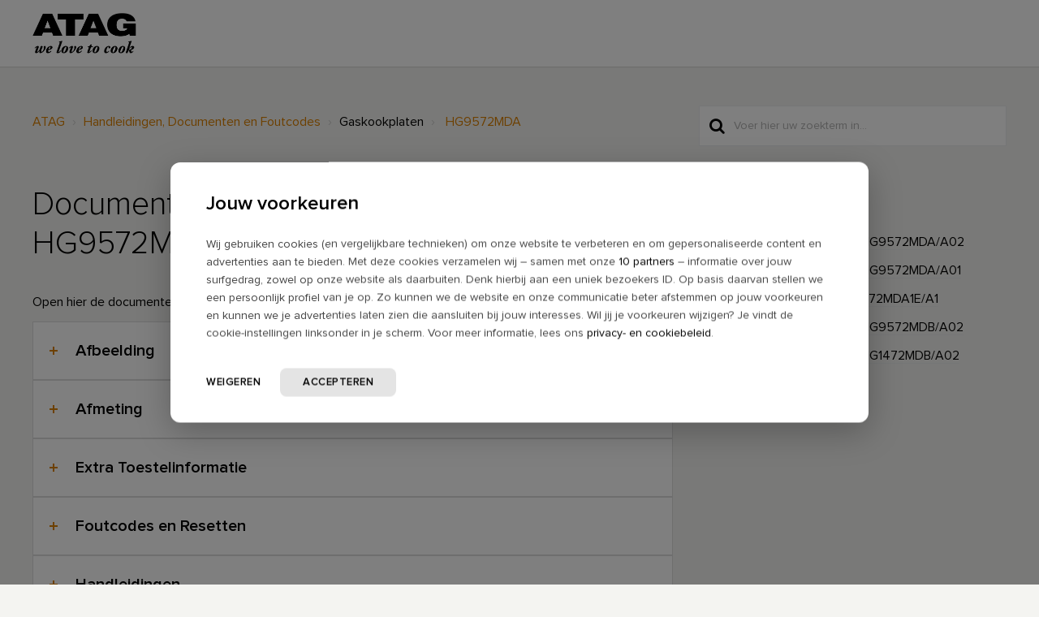

--- FILE ---
content_type: text/html; charset=utf-8
request_url: https://support.atag.nl/support/solutions/articles/77000441555
body_size: 13116
content:
<!DOCTYPE html>
       
        <!--[if lt IE 7]><html class="no-js ie6 dew-dsm-theme " lang="nl" dir="ltr" data-date-format="non_us"><![endif]-->       
        <!--[if IE 7]><html class="no-js ie7 dew-dsm-theme " lang="nl" dir="ltr" data-date-format="non_us"><![endif]-->       
        <!--[if IE 8]><html class="no-js ie8 dew-dsm-theme " lang="nl" dir="ltr" data-date-format="non_us"><![endif]-->       
        <!--[if IE 9]><html class="no-js ie9 dew-dsm-theme " lang="nl" dir="ltr" data-date-format="non_us"><![endif]-->       
        <!--[if IE 10]><html class="no-js ie10 dew-dsm-theme " lang="nl" dir="ltr" data-date-format="non_us"><![endif]-->       
        <!--[if (gt IE 10)|!(IE)]><!--><html class="no-js  dew-dsm-theme " lang="nl" dir="ltr" data-date-format="non_us"><!--<![endif]-->
	<head>
		
		<!-- Title for the page -->
<title> Documentatie gaskookplaat HG9572MDA1E/A1 : ATAG </title>


<!-- Meta information -->

      <meta charset="utf-8" />
      <meta http-equiv="X-UA-Compatible" content="IE=edge,chrome=1" />
      <meta name="description" content= "" />
      <meta name="author" content= "" />
       <meta property="og:title" content="Documentatie gaskookplaat HG9572MDA1E/A1" />  <meta property="og:url" content="https://support.atag.nl/support/solutions/articles/77000441555-documentatie-gaskookplaat-hg9572mda1e-a1" />  <meta property="og:description" content="   Open hier de documenten van je  gaskookplaat HG9572MDA1E/A1 (725402/01).     Afbeelding    Afbeelding        Afmeting    Inbouwmaten        Extra Toestelinformatie    Accessoires - Ombouwset butaan/propaan CS413BF      Bedieningspaneel - NL    ..." />  <meta property="og:image" content="https://s3.eu-central-1.amazonaws.com/euc-cdn.freshdesk.com/data/helpdesk/attachments/production/77004955875/logo/er2_w4Auv7wf3McnhmVZI1H_xXMRhSQ2gQ.png?X-Amz-Algorithm=AWS4-HMAC-SHA256&amp;amp;X-Amz-Credential=AKIAS6FNSMY2XLZULJPI%2F20251202%2Feu-central-1%2Fs3%2Faws4_request&amp;amp;X-Amz-Date=20251202T055457Z&amp;amp;X-Amz-Expires=604800&amp;amp;X-Amz-SignedHeaders=host&amp;amp;X-Amz-Signature=a97eb472cc4ce237d23360cbe3e52bb19819b5b052d70203e8a25fb02e050b5d" />  <meta property="og:site_name" content="ATAG" />  <meta property="og:type" content="article" />  <meta name="twitter:title" content="Documentatie gaskookplaat HG9572MDA1E/A1" />  <meta name="twitter:url" content="https://support.atag.nl/support/solutions/articles/77000441555-documentatie-gaskookplaat-hg9572mda1e-a1" />  <meta name="twitter:description" content="   Open hier de documenten van je  gaskookplaat HG9572MDA1E/A1 (725402/01).     Afbeelding    Afbeelding        Afmeting    Inbouwmaten        Extra Toestelinformatie    Accessoires - Ombouwset butaan/propaan CS413BF      Bedieningspaneel - NL    ..." />  <meta name="twitter:image" content="https://s3.eu-central-1.amazonaws.com/euc-cdn.freshdesk.com/data/helpdesk/attachments/production/77004955875/logo/er2_w4Auv7wf3McnhmVZI1H_xXMRhSQ2gQ.png?X-Amz-Algorithm=AWS4-HMAC-SHA256&amp;amp;X-Amz-Credential=AKIAS6FNSMY2XLZULJPI%2F20251202%2Feu-central-1%2Fs3%2Faws4_request&amp;amp;X-Amz-Date=20251202T055457Z&amp;amp;X-Amz-Expires=604800&amp;amp;X-Amz-SignedHeaders=host&amp;amp;X-Amz-Signature=a97eb472cc4ce237d23360cbe3e52bb19819b5b052d70203e8a25fb02e050b5d" />  <meta name="twitter:card" content="summary" />  <meta name="keywords" content="Gaskookplaten, Gebruiksaanwijzing, afbeelding, afmeting, ATAG, extra, foutcodes, gas, gaskookplaat, handleidingen, HG9572MDA, kookplaat, onderdelen, resetten, toestelinformatie, HG9572MDA1E/A1" />  <link rel="canonical" href="https://support.atag.nl/support/solutions/articles/77000441555-documentatie-gaskookplaat-hg9572mda1e-a1" /> 

<!-- Disallow search engines -->
<!-- <META NAME='ROBOTS' CONTENT='NOINDEX, NOFOLLOW'> -->

<!-- Responsive setting -->
<link rel="apple-touch-icon" href="https://s3.eu-central-1.amazonaws.com/euc-cdn.freshdesk.com/data/helpdesk/attachments/production/77014966477/fav_icon/yhr7YtCc9AbOqzzHHTLKNrbIs7Zd-QB5KQ.ico" />
        <link rel="apple-touch-icon" sizes="72x72" href="https://s3.eu-central-1.amazonaws.com/euc-cdn.freshdesk.com/data/helpdesk/attachments/production/77014966477/fav_icon/yhr7YtCc9AbOqzzHHTLKNrbIs7Zd-QB5KQ.ico" />
        <link rel="apple-touch-icon" sizes="114x114" href="https://s3.eu-central-1.amazonaws.com/euc-cdn.freshdesk.com/data/helpdesk/attachments/production/77014966477/fav_icon/yhr7YtCc9AbOqzzHHTLKNrbIs7Zd-QB5KQ.ico" />
        <link rel="apple-touch-icon" sizes="144x144" href="https://s3.eu-central-1.amazonaws.com/euc-cdn.freshdesk.com/data/helpdesk/attachments/production/77014966477/fav_icon/yhr7YtCc9AbOqzzHHTLKNrbIs7Zd-QB5KQ.ico" />
        <meta name="viewport" content="width=device-width, initial-scale=1.0, maximum-scale=5.0, user-scalable=yes" /> 

<meta name="viewport" content="width=device-width, initial-scale=1.0" />
<link rel="stylesheet" href="//maxcdn.bootstrapcdn.com/font-awesome/4.7.0/css/font-awesome.min.css" />
<link rel="stylesheet" href="//cdn.jsdelivr.net/jquery.magnific-popup/1.0.0/magnific-popup.css" />

<!-- Head FreshChat widget -->
<script src="https://wchat.freshchat.com/js/widget.js"></script>
<!-- Head FreshChat widget -->

<!-- FreshChat ATAG -->
<script>
	function showFreshchatATAG() {
		window.fcWidget.init({
			token: 'a9fd39fe-63ac-4776-bcaa-fa4cd29d2c7e',
			host: 'https://wchat.eu.freshchat.com',
			open: false,
			locale: "nl",
			tags: ["atag"],
			config: {
				disableNotifications: true,
              	disableEvents: true,
				showFAQOnOpen: false,
				agent: {
					hideName: true,
					hidePic: true,
					hideBio: true,
				},
				headerProperty: {
					backgroundColor: '#db8000',
					backgroundImage: '',
					hideChatButton: false,
					direction: 'rtl',
					"appName": "ATAG",
					"appLogo":"https://atag.onlinebeeldbank.nl/files/original/logo_atag_100x100px.jpg"
				}
			},
			meta: {
				'fw_product': 'freshdesk',
				'fw_product_acc_id': '1368949',
				'fw_group_id': '77000005061'
			}
		});
	}
</script>

<!-- FreshChat ETNA -->
<script>
	function showFreshchatETNA() {
		window.fcWidget.init({
			token: 'a9fd39fe-63ac-4776-bcaa-fa4cd29d2c7e',
			host: 'https://wchat.eu.freshchat.com',
			open: false,
			locale: "nl",
			tags:["etna"],
			config: {
				disableNotifications: true,
				disableEvents: true,
				showFAQOnOpen: false,
				agent: {
					hideName: true,
					hidePic: true,
					hideBio: true,
				},
				headerProperty: {
					backgroundColor: '#00a0a0',
					backgroundImage: '',
					hideChatButton: false,
					direction: 'rtl',
					"appName": "ETNA",
					"appLogo":"https://atag.onlinebeeldbank.nl/files/original/logo_etna_100x100px.jpg"
				}
			},
			meta: {
				'fw_product': 'freshdesk',
				'fw_product_acc_id': '1368949',
				'fw_group_id': '77000028938'
			}
		});
	}
</script>

<!-- FreshChat Pelgrim -->
<script>
	function showFreshchatPelgrim() {
		window.fcWidget.init({
			token: 'a9fd39fe-63ac-4776-bcaa-fa4cd29d2c7e',
			host: 'https://wchat.eu.freshchat.com',
			open: false,
			locale: "nl",
			tags:["pelgrim"],
			config: {
				disableNotifications: true,
				disableEvents: true,
				showFAQOnOpen: false,
				agent: {
					hideName: true,
					hidePic: true,
					hideBio: true,
				},
				headerProperty: {
					backgroundColor: '#d9625e',
					backgroundImage: '',
					hideChatButton: false,
					direction: 'rtl',
					"appName": "Pelgrim",
					"appLogo":"https://atag.onlinebeeldbank.nl/files/original/logo_pelgrim_100x100px.jpg"
				}
			},
			meta: {
				'fw_product': 'freshdesk',
				'fw_product_acc_id': '1368949',
				'fw_group_id': '77000028939'
			}
		});
	}
</script>

<!-- Open FreshChat and use cookie to expire chat after XX days -->
<script>
	function clearUserFreshchat() {
		window.fcWidget.user.clear()
        console.log("Clearing chat...");
	}
	
	function setCookie(cname,cvalue,exdays) {
		var d = new Date();
		d.setTime(d.getTime() + (exdays*24*60*60*1000));	//Days
		// d.setTime(d.getTime() + (exdays*1000)); 			//Seconds test
		var expires = "expires=" + d.toUTCString();
		document.cookie = cname + "=" + cvalue + ";" + expires + ";path=/";
        console.log("Cookie set: " + cname + "=" + cvalue + ";" + expires + ";path=/");
        console.log("Cookie details: " + document.cookie);
	}

	function getCookie(cname) {
		var name = cname + "=";
		var decodedCookie = decodeURIComponent(document.cookie);
		var ca = decodedCookie.split(';');
		for(var i = 0; i < ca.length; i++) {
			var c = ca[i];
			while (c.charAt(0) == ' ') {
				c = c.substring(1);
			}
			if (c.indexOf(name) == 0) {
                console.log("Cookie result: " + c.substring(name.length, c.length));
				return c.substring(name.length, c.length);
			}
		}
        console.log("No cookie");
		return "";
	}
  
  function clearUserFreshchat() {
    window.fcWidget.user.clear()
    location.reload();
  }

	function runFreshchat() {
        console.log("Getting Freshchat cookie");
		var FreshChatCookie=getCookie("FreshChatUser_cookie");
		if (FreshChatCookie == "") {
			// Clear the last user because cookie expired (ie. XX day has passed since last use of widget)
        	console.log("Cookie not found, clearing chat");
            clearUserFreshchat();
            // Set cookie to set expiration from the beginning of the new session
            // Expire cookie after XX days (XX = 1)
        	console.log("Setting cookie");
            setCookie("FreshChatUser_cookie", "FreshChatUserCheck", 1);
        } else {
        	console.log("Cookie found, all ok");
        }
		// Show the FreshChat widget
      	console.log("Showing Freshchat...");
        showFreshchatATAG();
        // showFreshchatETNA();
        // showFreshchatPelgrim();
		// Always set cookie to set expiration from the current session
        // Expire cookie after XX days (XX = 1)
      // setCookie("FreshChatUser_cookie", "FreshChatUserCheck", 1);
	}
</script>

<!-- Google Tag Manager -->
<script>(function(w,d,s,l,i){w[l]=w[l]||[];w[l].push({'gtm.start':
new Date().getTime(),event:'gtm.js'});var f=d.getElementsByTagName(s)[0],
j=d.createElement(s),dl=l!='dataLayer'?'&l='+l:'';j.async=true;j.src=
'https://www.googletagmanager.com/gtm.js?id='+i+dl;f.parentNode.insertBefore(j,f);
})(window,document,'script','dataLayer','GTM-MQDVB26');</script>
<!-- End Google Tag Manager -->

<!-- Google Search Console -->
<meta name="google-site-verification" content="LzaD4W3hRFkWEnVom_WaD9iwxAUd3jGmQWuL5VnzifI" /> 
<!-- End Google Search Console -->

<script>
function openFreshchat() {
  // Run Freshdesk
  runFreshchat() 
    // Check if button is open
    if (window.fcWidget.isOpen() != true) {
      window.fcWidget.open();
      //Or do something else :)
    } else {
      window.fcWidget.close();
      //Or do something else :)
    }
}
</script>

		
		<!-- Adding meta tag for CSRF token -->
		<meta name="csrf-param" content="authenticity_token" />
<meta name="csrf-token" content="22QcciH7ah9wq41Z5BvM8TvyypOjcT9nZ8z6xiq9wbpyz82V9YtBW50WEH1TbVh7xLYG0OfguHwI3SaJUOlDPw==" />
		<!-- End meta tag for CSRF token -->
		
		<!-- Fav icon for portal -->
		<link rel='shortcut icon' href='https://s3.eu-central-1.amazonaws.com/euc-cdn.freshdesk.com/data/helpdesk/attachments/production/77014966477/fav_icon/yhr7YtCc9AbOqzzHHTLKNrbIs7Zd-QB5KQ.ico' />

		<!-- Base stylesheet -->
 
		<link rel="stylesheet" media="print" href="https://euc-assets8.freshdesk.com/assets/cdn/portal_print-6e04b27f27ab27faab81f917d275d593fa892ce13150854024baaf983b3f4326.css" />
	  		<link rel="stylesheet" media="screen" href="https://euc-assets7.freshdesk.com/assets/cdn/falcon_portal_utils-023daa241cc460bc98824d67c180de2f87b9f806b5fc9c6d07522ec69790c1b7.css" />	

		
		<!-- Theme stylesheet -->

		<link href="/support/theme.css?v=3&amp;d=1759392977" media="screen" rel="stylesheet" type="text/css">

		<!-- Google font url if present -->
		<link href='https://fonts.googleapis.com/css?family=Source+Sans+Pro:regular,italic,600,700,700italic|Poppins:regular,600,700' rel='stylesheet' type='text/css' nonce='+D5PD8uUeVReXWkPgVI30A=='>

		<!-- Including default portal based script framework at the top -->
		<script src="https://euc-assets9.freshdesk.com/assets/cdn/portal_head_v2-797ad21726553bbb0591a4f4e49a751bafdab2dbc5ba38ebc24c53bde52837bc.js"></script>
		<!-- Including syntexhighlighter for portal -->
		<script src="https://euc-assets4.freshdesk.com/assets/cdn/prism-841b9ba9ca7f9e1bc3cdfdd4583524f65913717a3ab77714a45dd2921531a402.js"></script>

		    <!-- Google tag (gtag.js) -->
	<script async src='https://www.googletagmanager.com/gtag/js?id=UA-66882215-7' nonce="+D5PD8uUeVReXWkPgVI30A=="></script>
	<script nonce="+D5PD8uUeVReXWkPgVI30A==">
	  window.dataLayer = window.dataLayer || [];
	  function gtag(){dataLayer.push(arguments);}
	  gtag('js', new Date());
	  gtag('config', 'UA-66882215-7');
	</script>


		<!-- Access portal settings information via javascript -->
		 <script type="text/javascript">     var portal = {"language":"nl","name":"ATAG","contact_info":"","current_page_name":"article_view","current_tab":"solutions","vault_service":{"url":"https://vault-service-eu.freshworks.com/data","max_try":2,"product_name":"fd"},"current_account_id":1368949,"preferences":{"bg_color":"#f3f5f7","header_color":"#ffffff","help_center_color":"#f3f5f7","footer_color":"#183247","tab_color":"#ffffff","tab_hover_color":"#02b875","btn_background":"#f3f5f7","btn_primary_background":"#02b875","baseFont":"Source Sans Pro","textColor":"#183247","headingsFont":"Poppins","headingsColor":"#183247","linkColor":"#183247","linkColorHover":"#2753d7","inputFocusRingColor":"#02b875","nonResponsive":"false","personalized_articles":true},"image_placeholders":{"spacer":"https://euc-assets10.freshdesk.com/assets/misc/spacer.gif","profile_thumb":"https://euc-assets7.freshdesk.com/assets/misc/profile_blank_thumb-4a7b26415585aebbd79863bd5497100b1ea52bab8df8db7a1aecae4da879fd96.jpg","profile_medium":"https://euc-assets9.freshdesk.com/assets/misc/profile_blank_medium-1dfbfbae68bb67de0258044a99f62e94144f1cc34efeea73e3fb85fe51bc1a2c.jpg"},"falcon_portal_theme":true,"current_object_id":77000441555};     var attachment_size = 20;     var blocked_extensions = "";     var allowed_extensions = "";     var store = { 
        ticket: {},
        portalLaunchParty: {} };    store.portalLaunchParty.ticketFragmentsEnabled = false;    store.pod = "eu-central-1";    store.region = "EU"; </script> 


			
	</head>
	<body>
            	
		
		
		















<!-- Google Tag Manager (noscript) -->
<noscript><iframe src="https://www.googletagmanager.com/ns.html?id=GTM-MQDVB26"
height="0" width="0" style="display:none;visibility:hidden"></iframe></noscript>
<!-- End Google Tag Manager (noscript) -->

<!-- Notification Messages -->
 <div class="alert alert-with-close notice hide" id="noticeajax"></div> 
<div class="layout layout--anonymous">
  <div class="layout__header">
    

<header class="bt-topbar container" data-topbar>
  <div class="bt-container-inner">
    <div class="bt-topbar__inner" id="site_logos">
      
        <a class="bt-topbar__logo" href="https://www.atag.nl/">
          <img src="https://www.atagonline.nl/beeldenbank/img/FreshDesk/atag/logo.png" alt="Logo" />
        </a>
      <div>
        
        
      </div>
    </div>
    
  </div>
</header>

<!--
<script>
	window.fwSettings={
	'widget_id':77000002957
	};
	!function(){if("function"!=typeof window.FreshworksWidget){var n=function(){n.q.push(arguments)};n.q=[],window.FreshworksWidget=n}}() 
</script>
<script type='text/javascript' src='https://euc-widget.freshworks.com/widgets/77000002957.js' async defer></script>
-->
    
    <!-- Search and page links for the page -->
    
      
    
  </div>
  
  <div class="layout__content">
    <div class="container">
      <div class="bt-container-inner clearfix">
        
          
          






  
  


<div class="article-page">
  <div class="row clearfix">
    <div class="column column--sm-8">
      <ol class="breadcrumbs">
        <li>
          <a href="/support/home">ATAG</a>
        </li>
      	
          
          <li title="Handleidingen, Documenten en Foutcodes"><a href="/nl/support/solutions/77000125475">Handleidingen, Documenten en Foutcodes</a></li>
          <li title="Gaskookplaten">Gaskookplaten</li>
        
        <li title="HG9572MDA">
          <a href="/support/solutions/folders/77000303496">HG9572MDA</a>
        </li>
      </ol>
    </div>
    <div class="column column--sm-4">
      <div class="search-box search-box--small">
        <form class="hc-search-form print--remove" autocomplete="off" action="/support/search/solutions" id="hc-search-form" data-csrf-ignore="true">
	<div class="hc-search-input">
	<label for="support-search-input" class="hide">Voer hier uw zoekterm in...</label>
		<input placeholder="Voer hier uw zoekterm in..." type="text"
			name="term" class="special" value=""
            rel="page-search" data-max-matches="10" id="support-search-input">
	</div>
	<div class="hc-search-button">
		<button class="btn btn-primary" aria-label="Zoeken" type="submit" autocomplete="off">
			<i class="mobile-icon-search hide-tablet"></i>
			<span class="hide-in-mobile">
				Zoeken
			</span>
		</button>
	</div>
</form>
      </div>
    </div>
  </div>
  
  <div class="row clearfix">
    <div class="column column--sm-8">
      <article class="article clearfix" itemscope itemtype="http://schema.org/Article">
        <header class="article-header">
          <h1 class="article__title" itemprop="name">
            Documentatie gaskookplaat HG9572MDA1E/A1
          </h1>
          
        </header>
        
        <div class="article__body markdown" itemprop="articleBody">
          <br><div id="atag-consumer"><p>Open hier de documenten van je  gaskookplaat HG9572MDA1E/A1 (725402/01).</p><br><div class="accordion-article  accordion-article--colored"><div class="accordion-article__item"><div class="accordion-article__item-title"><strong>Afbeelding</strong></div><div class="accordion-article__item-content"><div id="atag-consumer"><p><a href="https://servicedocumentatie.atagbenelux.com/docs/hg9572mda_pl.pdf" rel="noreferrer" target="_blank">Afbeelding</a></p></div></div></div></div><div class="accordion-article  accordion-article--colored"><div class="accordion-article__item"><div class="accordion-article__item-title"><strong>Afmeting</strong></div><div class="accordion-article__item-content"><div id="atag-consumer"><p><a href="https://servicedocumentatie.atagbenelux.com/docs/hg9572mda_m.pdf" rel="noreferrer" target="_blank">Inbouwmaten</a></p></div></div></div></div><div class="accordion-article  accordion-article--colored"><div class="accordion-article__item"><div class="accordion-article__item-title"><strong>Extra Toestelinformatie</strong></div><div class="accordion-article__item-content"><div id="atag-consumer"><p><a href="https://servicedocumentatie.atagbenelux.com/docs/cs413bf_ac.pdf" rel="noreferrer" target="_blank">Accessoires - Ombouwset butaan/propaan CS413BF</a></p></div></div><div class="accordion-article__item-content"><div id="atag-consumer"><p><a href="https://servicedocumentatie.atagbenelux.com/docs/hg9511mba-mbb_hg9571mba-mbb-mda_hg9572mda-mdb_bp.pdf" rel="noreferrer" target="_blank">Bedieningspaneel - NL</a></p></div></div><div class="accordion-article__item-content"><div id="atag-consumer"><p><a href="https://servicedocumentatie.atagbenelux.com/docs/hg9572mda_spec.pdf" rel="noreferrer" target="_blank">Specificaties</a></p></div></div></div></div><div class="accordion-article  accordion-article--colored"><div class="accordion-article__item"><div class="accordion-article__item-title"><strong>Foutcodes en Resetten</strong></div><div class="accordion-article__item-content"><div id="atag-consumer"><p><a href="https://support.atag.nl/nl/support/solutions/articles/77000441556" rel="noopener noreferrer" target="_blank">Foutcode gaskookplaat HG9572MDA1E/A1</a></p></div></div></div></div><div class="accordion-article  accordion-article--colored"><div class="accordion-article__item"><div class="accordion-article__item-title"><strong>Handleidingen</strong></div><div class="accordion-article__item-content"><div id="atag-consumer"><p><a href="https://servicedocumentatie.atagbenelux.com/docs/hg9511mba-mbb_hg9571mba-mbb-mda_hg9572mda-mdb_gba_591560-v1_nl-fr-de-en.pdf" rel="noreferrer" target="_blank">Handleiding - NL-FR-DE-EN</a></p></div></div><div class="accordion-article__item-content"><div id="atag-consumer"><p><a href="https://servicedocumentatie.atagbenelux.com/docs/fv_wok.pdf" rel="noreferrer" target="_blank">Informatie Fusion Volcano Wokbrander - NL</a></p></div></div><div class="accordion-article__item-content"><div id="atag-consumer"><p><a href="https://servicedocumentatie.atagbenelux.com/docs/hg1-3-6-8-9_ivs_591562-v1_nl-de-en-fr.pdf" rel="noreferrer" target="_blank">Installatievoorschrift - NL-FR-DE-EN</a></p></div></div><div class="accordion-article__item-content"><div id="atag-consumer"><p><a href="https://servicedocumentatie.atagbenelux.com/docs/pwm_ivs_718380-v4_nl-fr-de-en.pdf" rel="noreferrer" target="_blank">Ombouwvoorschrift PWM - NL-FR-DE-EN</a></p></div></div><div class="accordion-article__item-content"><div id="atag-consumer"><p><a href="https://servicedocumentatie.atagbenelux.com/docs/magna_ombouwvoorschrift_nl-fr-de-en.pdf" rel="noreferrer" target="_blank">Ombouwvoorschrift - NL-FR-DE-EN</a></p></div></div><div class="accordion-article__item-content"><div id="atag-consumer"><p><a href="https://servicedocumentatie.atagbenelux.com/docs/kookplaten_vvs_700005214100_nl-en-de-fr-da-no-sv.pdf" rel="noreferrer" target="_blank">Veiligheidsvoorschriften</a></p></div></div></div></div><div class="accordion-article  accordion-article--colored"><div class="accordion-article__item"><div class="accordion-article__item-title"><strong>Onderdelen</strong></div><div class="accordion-article__item-content"><div id="atag-consumer"><p><a href="https://servicedocumentatie.atagbenelux.com/docs/hg9571mda1e_a1_exp.pdf" rel="noreferrer" target="_blank">Onderdelentekening</a></p></div></div><div class="accordion-article__item-content"><div id="atag-consumer"><p><a href="https://servicedocumentatie.atagbenelux.com/docs/hg9572mda_01_exp.pdf" rel="noreferrer" target="_blank">Onderdelentekening</a></p></div></div><div class="accordion-article__item-content"><div id="atag-consumer"><p><a href="https://www.atagonline.nl/ATAGForms//BOM?requestId=72540201_ATAG" rel="noreferrer" target="_blank">Onderdelenlijst met tekening</a></p></div></div></div></div></div><div id="atag-agent"></div><div id="atag-engineer"></div>
        </div>
        
        
      </article>
      
      <footer class="article-footer clearfix">
        <p class="article-vote" id="voting-container" 
											data-user-id="" 
											data-article-id="77000441555"
											data-language="nl">
										Was dit antwoord nuttig?<span data-href="/support/solutions/articles/77000441555/thumbs_up" class="vote-up a-link" id="article_thumbs_up" 
									data-remote="true" data-method="put" data-update="#voting-container" 
									data-user-id=""
									data-article-id="77000441555"
									data-language="nl"
									data-update-with-message="Fijn dat we hebben kunnen helpen. Hartelijk dank voor uw feedback.">
								Ja</span><span class="vote-down-container"><span data-href="/support/solutions/articles/77000441555/thumbs_down" class="vote-down a-link" id="article_thumbs_down" 
									data-remote="true" data-method="put" data-update="#vote-feedback-form" 
									data-user-id=""
									data-article-id="77000441555"
									data-language="nl"
									data-hide-dom="#voting-container" data-show-dom="#vote-feedback-container">
								Nee</span></span></p><a class="hide a-link" id="vote-feedback-form-link" data-hide-dom="#vote-feedback-form-link" data-show-dom="#vote-feedback-container">Feedback versturen</a><div id="vote-feedback-container"class="hide">	<div class="lead">Sorry dat we u niet kunnen helpen. Help ons om dit artikel te verbeteren met uw feedback.</div>	<div id="vote-feedback-form">		<div class="sloading loading-small loading-block"></div>	</div></div>
      </footer>
    </div>
    <div class="column column--sm-4">
      <div class="article-sidebar">
        <div id="related_articles"><div class="cs-g-c"><section class="article-list"><h3 class="list-lead">Gerelateerde artikelen</h3><ul rel="remote" 
			data-remote-url="/nl/support/search/articles/77000441555/related_articles?container=related_articles&limit=5" 
			id="related-article-list"></ul></section></div></div>
      </div>
    </div>
  </div>
</div>

<script>
  (function() {
    var el = document.querySelector(".article-page .article-footer .lead");
  	el.innerHTML = 'We helpen je graag verder. Heb je een service vraag, neem dan <a href="/nl/support/solutions/77000206918" target="_blank">contact</a> met ons op. Of heb je ideeën om dit artikel te verbeteren, laat het ons weten.';
})();
</script>

<!-- Freddy gedeactiveerd door KH op 31 mei 2022
<script>
	// Run Freshdesk
	runFreshchat() 
</script>
-->

          
          
      </div>
    </div>
  </div>
  
  <div class="layout__footer">
    <footer class="footer-container container">
  <div class="bt-container-inner footer-container__inner">
    <div class="row clearfix">
      <div class="column column--sm-9">        
        <div class="footer__copyright">
          
          <p style="text-indent: 60px"><a href="https://www.atag.nl" target="_top">www.atag.nl</a></p>
          <p style="text-indent: 60px"><a href="https://www.atag.nl/cookie-beleid/" target="_top">Cookiebeleid</a></p>
          <p style="text-indent: 60px"><a href="https://www.atagbenelux.com/nl/privacy-statement/" target="_top">Privacy verklaring</a></p>
        </div>
      </div>
      <div class="column column--sm-3 footer-social-links">
        <a href="https://www.facebook.com/atagnl" target="_blank" class="footer-social-link fa fa-facebook"></a>
        <a href="https://www.youtube.com/user/ATAGTV" target="_blank" class="footer-social-link fa fa-youtube"></a>
        <a href="https://www.instagram.com/atag.welovetocook/" target="_blank" class="footer-social-link fa fa-instagram"></a>
        <a href="https://nl.pinterest.com/atagnl/" target="_blank" class="footer-social-link fa fa-pinterest"></a>
      </div>
    </div>
  </div>
</footer>
<a href="#" class="scroll-to-top fa fa-angle-up" data-scroll-to-top></a>

  </div>
</div>
<script src="//cdn.jsdelivr.net/jquery.magnific-popup/1.0.0/jquery.magnific-popup.min.js"></script>
<script>


var BreezyConfig = {
  css: {
    activeClass: 'is-active',
    hiddenClass: 'is-hidden',
    mobileMenuOpen: 'bt-mobile-menu-open'
  }
};

/* Hero Unit */
(function($, window, document) {
  ('use strict');

  function clipper(min, max) {
    return function(o) {
      if (o > max) return max;
      if (o < min) return min;
      return o;
    };
  }

  var opacityClipper = clipper(0, 1);

  var HeroUnit = {
    init: function() {
      this.cacheElements();

      if (this.$heroUnit.length) {
        this.bindEvents();
      }
    },
    cacheElements: function() {
      this.$window = $(window);
      this.$heroUnit = $('[data-hero-unit]');
      this.$heroUnitBg = this.$heroUnit.find('[data-hero-bg]');
      this.$searchBox = this.$heroUnit.find('[data-search-box]');
    },
    bindEvents: function() {
      this.$window.on('scroll', this.handleScroll.bind(this));
    },
    handleScroll: function() {
      var scrolled = this.$window.scrollTop();

      this.$heroUnitBg.css({
        '-moz-transform': 'translate3d(0px,' + scrolled / -3 + 'px' + ', 0px)',
        '-webkit-transform': 'translate3d(0px,' + scrolled / -3 + 'px' + ', 0px)',
        transform: 'translate3d(0px,' + scrolled / -3 + 'px' + ', 0px)'
      });

      this.$searchBox.css({
        opacity: opacityClipper(1 - opacityClipper(scrolled * 0.003))
      });
    }
  };

  window.HeroUnit = HeroUnit;

})(jQuery, window, document);

/* Scroll To Top */
(function($, window, document) {
  ('use strict');

  var BUTTON_ELEMENT = '[data-scroll-to-top]';

  var ScrollToTop = {
    init: function() {
      this.cacheElements();
      this.topbarHeight = parseInt(this.$topbar.height());

      if (this.$button.length) {
        this.bindEvents();
      }
    },
    cacheElements: function() {
      this.$window = $(window);
      this.$topbar = $('[data-topbar]');
      this.$button = $(BUTTON_ELEMENT);
    },
    bindEvents: function() {
      this.$window.on('scroll', this.handleScroll.bind(this));
      $(document).on('click', BUTTON_ELEMENT, this.handleClick);
    },
    handleClick: function() {
      $('html, body').animate({ scrollTop: 0 }, 1000);
      return false;
    },
    handleScroll: function() {
      var scrolled = this.$window.scrollTop();

      if (scrolled > this.topbarHeight) {
        this.$button.addClass(BreezyConfig.css.activeClass);
      } else {
        this.$button.removeClass(BreezyConfig.css.activeClass);
      }
    }
  };

  window.ScrollToTop = ScrollToTop;
})(jQuery, window, document);

/* Menu Toggle */
(function($, window, document) {
  ('use strict');

  var MenuToggle = {
    init: function() {
      this.cacheElements();
      this.bindEvents();
    },
    cacheElements: function() {
      this.$button = $('[data-toggle-menu]');
      this.$menu = $('[data-menu]');
      this.$body = $('body')
    },
    bindEvents: function() {
      $(document).on('click', '[data-toggle-menu]', this.handleClick.bind(this));
    },
    handleClick: function(e) {
      this.$button.toggleClass(BreezyConfig.css.activeClass);
      this.$menu.toggleClass(BreezyConfig.css.activeClass);
      this.$body.toggleClass(BreezyConfig.css.mobileMenuOpen);
    }
  };

  window.MenuToggle = MenuToggle;
})(jQuery, window, document);

/* Formatting Components */
(function($, window, document) {

  $('.image-with-lightbox').magnificPopup({
    type: 'image',
    closeOnContentClick: true,
    closeBtnInside: false,
    fixedContentPos: true,
    mainClass: 'mfp-with-zoom', // class to remove default margin from left and right side
    image: {
      verticalFit: true
    },
    zoom: {
      enabled: true,
      duration: 300 // don't foget to change the duration also in CSS
    }
  });
  
  $('.image-with-video-icon').magnificPopup({
    disableOn: 700,
    type: 'iframe',
    mainClass: 'mfp-fade',
    removalDelay: 160,
    preloader: false,
    fixedContentPos: false
  });
  
  $('.accordion__item-title').on('click', function() {
    var $title = $(this);
    $title.toggleClass('accordion__item-title--active');
    $title
      .parents('.accordion__item')
      .find('.accordion__item-content')
      .slideToggle();
  });
  
  $('.accordion-article__item-title').on('click', function() {
    var $title = $(this);
    $title.toggleClass('accordion-article__item-title--active');
    $title
      .parents('.accordion-article__item')
      .find('.accordion-article__item-content')
      .slideToggle();
  });
  
  $('.tabs-link').click(function(e) {
    e.preventDefault();
    var $link = $(this);
    var tabIndex = $link.index();
    var $tab = $link.parents('.tabs').find('.tab').eq(tabIndex);
    $link
      .addClass(BreezyConfig.css.activeClass)
      .siblings()
      .removeClass(BreezyConfig.css.activeClass);
    $tab
      .removeClass(BreezyConfig.css.hiddenClass)
      .siblings('.tab')
      .addClass(BreezyConfig.css.hiddenClass);
  });
  
  $('.fa-spin').empty();

  if($('.article-vote').length > 0){
    $($('.article-vote')[0].childNodes[0]).wrap('<span class="vote-title"></span>');
  }

})(jQuery, window, document);

(function($, window, document) {
  var Topbar = {
    init: function() {
      this.cacheElements();
      this.fixButtons();
    },
    cacheElements: function() {
      this.$topbar = $('[data-topbar]');
    },
    fixButtons: function() {
      // Display links as buttons
      this.$topbar.find('b > a').addClass('btn btn-topbar');
      // Display dropdown as button
      this.$topbar.find('.language-options .dropdown-toggle').addClass('btn btn-topbar');

      // Cleanup the html
      var $topbarButtons = this.$topbar.find('[data-topbar-controls]');
      var topbarButtonsHTML = $topbarButtons.html();
      if(typeof topbarButtonsHTML !== 'undefined') {
      	$topbarButtons.html(topbarButtonsHTML.replace(' | ', '').replace(' - ', '').replace('&nbsp;', ''));
      }
    }
  };

  window.Topbar = Topbar;
})(jQuery, window, document);

(function($, window, document) {
  var TicketList = {
    init: function() {
      this.fixButtons();
    },
    fixButtons: function() {
      $('#ticket-filter-container').find('.dropdown-toggle').removeClass('help-text').removeClass('list-lead').addClass('btn');
      $('#ticket-export-button').addClass('btn');
    }
  };

  window.TicketList = TicketList;
})(jQuery, window, document);

(function($, window, document) {
  var CategoryNav = {
    init: function() {
      this.highlightActiveCategory();
    },
    highlightActiveCategory: function() {
      $('[data-category-nav-id]').each(function(){
        if($(this).data('category-nav-id') === $('[data-category-id]').data('category-id')){
          $(this).addClass('is-active');
        }
      });
    }
  };

  window.CategoryNav = CategoryNav;
})(jQuery, window, document);

window.HeroUnit.init();
window.MenuToggle.init();
window.ScrollToTop.init();
window.Topbar.init();
window.TicketList.init();
window.CategoryNav.init();
</script>

<script>
  var text = document.querySelector(".search-results-column>p");
  if(text) {
    text.innerHTML = "Er zijn geen resultaten gevonden. Controleer je zoekterm op spelfouten of neem contact op met onze <a href=\"https://support.atag.nl/support/solutions/77000206918\">klantenservice</a>.";
  }
</script>

<script>
  var text = document.querySelector("#freshchatbutton");
  if(text) {
    text.innerHTML = "<button onclick=\"openFreshchat();\">" + text.innerHTML + "</button>";
  }
</script>
<div role="dialog" aria-modal="true" aria-labelledby="dialog-label" aria-describedby="dialog-desc" class="suggest-layer hidden" data-pd="true" id="suggest-layer-dialog">
  <div class="close">
    <button name="close-button" type="button" class="a-button a-button-plain js-close-button visible-desktop" aria-label="Sluiten" >
      <em class="icon icon-close icon-s"></em>
    </button>
  </div>
    <h3 class="category">Veel gezochte artikelen</h3>
    <div class="suggest-articles-container">
      <a href="/support/solutions/articles/77000412794-hoe-registreer-ik-mijn-apparaat-voor-garantie-atag-" class="a-link a-link-primary has-icon quicklink" aria-label="Link description">
        <i class="icon icon-arrow-right"></i>
        <span class="text">Hoe registreer ik mijn apparaat voor garantie?</span>
      </a>                                
      <a href="/support/solutions/articles/77000476107-hoe-kan-ik-een-monteursbezoek-aanvragen-atag-" class="a-link a-link-primary has-icon quicklink" aria-label="Link description">
        <i class="icon icon-arrow-right"></i>
        <span class="text">Hoe kan ik een monteursbezoek aanvragen?</span>
      </a>
      <a href="/support/solutions/articles/77000412710-waar-vind-ik-het-model-of-artikelnummer-van-mijn-apparaat-atag-" class="a-link a-link-primary has-icon quicklink" aria-label="Link description">
        <i class="icon icon-arrow-right"></i>
        <span class="text">Waar vind ik het model- of artikelnummer van mijn apparaat?</span>
      </a>
      <a class="expand-btn btn btn-default">Lees meer</a>
      <!-- <div class=""> -->
        <a href="/support/solutions/articles/77000412807-mijn-apparaat-geeft-een-code-wat-betekent-dit-atag-" class="a-link a-link-primary has-icon quicklink expanded-articles hidden" aria-label="Link description">
          <i class="icon icon-arrow-right"></i>
          <span class="text">Mijn apparaat geeft een code, wat betekent dit?</span>
        </a>                                
        <a href="/support/solutions/articles/77000412804-ik-wil-een-onderdeel-of-accessoire-bestellen-voor-mijn-apparaat-atag-" class="a-link a-link-primary has-icon quicklink expanded-articles hidden" aria-label="Link description">
          <i class="icon icon-arrow-right"></i>
          <span class="text">Ik wil een onderdeel of accessoire bestellen voor mijn apparaat</span>
        </a>
        <a href="/support/solutions/articles/77000412713-heb-ik-nog-garantie-atag-" class="a-link a-link-primary has-icon quicklink expanded-articles hidden" aria-label="Link description">
          <i class="icon icon-arrow-right"></i>
          <span class="text">Heb ik nog garantie?</span>
        </a>
        <a class="collapse-btn btn btn-default expanded-articles hidden">Minder</a>
      <!-- </div> -->
    </div>
</div>
<script>
  jQuery(document).on('click', '.suggest-layer .close .a-button',function(){
      jQuery('#suggest-layer-dialog').addClass('hidden')
  });
  jQuery(document).ready(function(){
    jQuery('.hero-unit #support-search-input').on('focus', function(){
      sl_offset = jQuery('.hero-unit .hc-search-input #support-search-input').offset();
      var h = jQuery('.hero-unit .hc-search-input #support-search-input').height();
      jQuery('#suggest-layer-dialog').first().css({top: (sl_offset.top + h), left: sl_offset.left} )
      jQuery('#suggest-layer-dialog').first().removeClass('hidden')
      // console.log(jQuery('#suggest-layer-dialog').first());
    })
    jQuery('.hero-unit #support-search-input').on('keyup', function(){
      if(jQuery(this).val().length == 0) {
        jQuery('#suggest-layer-dialog').removeClass('hidden');
      } else {
        jQuery('#suggest-layer-dialog').addClass('hidden');
      }
    })
  })
  jQuery('.suggest-layer .suggest-articles-container .expand-btn').on('click', function(){
    jQuery('.suggest-layer .suggest-articles-container .expanded-articles').removeClass('hidden')
    jQuery(this).addClass('hidden')
  })
  jQuery('.suggest-layer .suggest-articles-container .collapse-btn').on('click', function(){
    jQuery('.suggest-layer .suggest-articles-container .expanded-articles').addClass('hidden')
    jQuery('.suggest-layer .suggest-articles-container .expand-btn').removeClass('hidden')
  })
  jQuery('.layout__content, .hero-bg').on('click', function(){
    jQuery('#suggest-layer-dialog').first().addClass('hidden');
  })
  jQuery(document).on('keyup',function(e){
    if(e.key === 'Escape') {
      jQuery('#suggest-layer-dialog').first().addClass('hidden');
    }
  })
</script>

<script type="module" async>
	// The token has been renamed to channel ID, copy it over from the old script
	const channelId = '8b70ee4d-f7e3-43b3-9b8d-172bfdfd4649';
	const response = await fetch(`https://api.freeday.ai/webchat/v1/widget/${channelId}`);
	const freedayConfiguration = await response.json();  
	const freedayWidget = await import(freedayConfiguration.cdnUrl);  
	freedayWidget.bootstrap(freedayConfiguration);
     function openFreedayChat() {
            document.getElementsByTagName('freeday-widget')[0].shadowRoot.querySelectorAll('[data-testid="foldable-chat-container"]')[0].click();
        }
        window.openFreedayChat=openFreedayChat
        document.getElementById('Startchatbutton').addEventListener('click', () => {window.openFreedayChat()})
</script>



			<script src="https://euc-assets8.freshdesk.com/assets/cdn/portal_bottom-0658ded0893e740c3d851d1d40ca2381c9d4c1629e7948b606ce251ab58695ed.js"></script>

		<script src="https://euc-assets3.freshdesk.com/assets/cdn/redactor-671e2e58ba215fbd325c349a00cf46e7b603d2bc78554c966b21c84cf8df0417.js"></script> 
		<script src="https://euc-assets4.freshdesk.com/assets/cdn/lang/nl-031c78c7814576cee1d9e8e415b3c9f0516a7cab08f474a40f8e49d7fcd5d0c9.js"></script>
		<!-- for i18n-js translations -->
  		<script src="https://euc-assets4.freshdesk.com/assets/cdn/i18n/portal/nl-5172ab1d8af0158f75df0ad95edfbf1fc066818efe611356a20d3253989b5752.js"></script>
		<!-- Including default portal based script at the bottom -->
		<script nonce="+D5PD8uUeVReXWkPgVI30A==">
//<![CDATA[
	
	jQuery(document).ready(function() {
					
		// Setting the locale for moment js
		moment.lang('nl');

		var validation_meassages = {"required":"Dit is een vereist veld.","remote":"Corrigeer dit veld.","email":"Voer een geldig e-mailadres in.","url":"Voer een geldige URL in.","date":"Voer een geldige datum in.","dateISO":"Voer een geldige datum in (ISO).","number":"Voer een geldig nummer in.","digits":"Voer alleen cijfers in.","creditcard":"Voer een geldig creditcardnummer in.","equalTo":"Voer dezelfde waarde nogmaals in.","two_decimal_place_warning":"Value cannot have more than 2 decimal digits","integration_no_match":"geen overeenkomstige gegevens...","select_atleast_one":"Selecteer minimaal één optie."}	

		jQuery.extend(jQuery.validator.messages, validation_meassages );


		jQuery(".call_duration").each(function () {
			var format,time;
			if (jQuery(this).data("time") === undefined) { return; }
			if(jQuery(this).hasClass('freshcaller')){ return; }
			time = jQuery(this).data("time");
			if (time>=3600) {
			 format = "hh:mm:ss";
			} else {
				format = "mm:ss";
			}
			jQuery(this).html(time.toTime(format));
		});
	});

	// Shortcuts variables
	var Shortcuts = {"global":{"help":"?","save":"mod+return","cancel":"esc","search":"/","status_dialog":"mod+alt+return","save_cuctomization":"mod+shift+s"},"app_nav":{"dashboard":"g d","tickets":"g t","social":"g e","solutions":"g s","forums":"g f","customers":"g c","reports":"g r","admin":"g a","ticket_new":"g n","compose_email":"g m"},"pagination":{"previous":"alt+left","next":"alt+right","alt_previous":"j","alt_next":"k"},"ticket_list":{"ticket_show":"return","select":"x","select_all":"shift+x","search_view":"v","show_description":"space","unwatch":"w","delete":"#","pickup":"@","spam":"!","close":"~","silent_close":"alt+shift+`","undo":"z","reply":"r","forward":"f","add_note":"n","scenario":"s"},"ticket_detail":{"toggle_watcher":"w","reply":"r","forward":"f","add_note":"n","close":"~","silent_close":"alt+shift+`","add_time":"m","spam":"!","delete":"#","show_activities_toggle":"}","properties":"p","expand":"]","undo":"z","select_watcher":"shift+w","go_to_next":["j","down"],"go_to_previous":["k","up"],"scenario":"s","pickup":"@","collaboration":"d"},"social_stream":{"search":"s","go_to_next":["j","down"],"go_to_previous":["k","up"],"open_stream":["space","return"],"close":"esc","reply":"r","retweet":"shift+r"},"portal_customizations":{"preview":"mod+shift+p"},"discussions":{"toggle_following":"w","add_follower":"shift+w","reply_topic":"r"}};
	
	// Date formats
	var DATE_FORMATS = {"non_us":{"moment_date_with_week":"ddd, D MMM, YYYY","datepicker":"d M, yy","datepicker_escaped":"d M yy","datepicker_full_date":"D, d M, yy","mediumDate":"d MMM, yyyy"},"us":{"moment_date_with_week":"ddd, MMM D, YYYY","datepicker":"M d, yy","datepicker_escaped":"M d yy","datepicker_full_date":"D, M d, yy","mediumDate":"MMM d, yyyy"}};

	var lang = { 
		loadingText: "Een ogenblik geduld...",
		viewAllTickets: "View all tickets"
	};


//]]>
</script> 

		

		<img src='/support/solutions/articles/77000441555-documentatie-gaskookplaat-hg9572mda1e-a1/hit' alt='Aantal artikelweergaves' aria-hidden='true'/>
		<script type="text/javascript">
     		I18n.defaultLocale = "en";
     		I18n.locale = "nl";
		</script>
			
    	


		<!-- Include dynamic input field script for signup and profile pages (Mint theme) -->

	</body>
</html>


--- FILE ---
content_type: text/html; charset=utf-8
request_url: https://support.atag.nl/nl/support/search/articles/77000441555/related_articles?container=related_articles&limit=5
body_size: 96
content:
	<li>
		<div class="ellipsis">
			<a href="/support/solutions/articles/77000529887-documentatie-gaskookplaat-hg9572mda-a02">Documentatie gaskookplaat HG9572MDA/A02</a>
		</div>
	</li>
	<li>
		<div class="ellipsis">
			<a href="/support/solutions/articles/77000441551-documentatie-gaskookplaat-hg9572mda-a01">Documentatie gaskookplaat HG9572MDA/A01</a>
		</div>
	</li>
	<li>
		<div class="ellipsis">
			<a href="/support/solutions/articles/77000441556-foutcode-gaskookplaat-hg9572mda1e-a1">Foutcode gaskookplaat HG9572MDA1E/A1</a>
		</div>
	</li>
	<li>
		<div class="ellipsis">
			<a href="/support/solutions/articles/77000504270-documentatie-gaskookplaat-hg9572mdb-a02">Documentatie gaskookplaat HG9572MDB/A02</a>
		</div>
	</li>
	<li>
		<div class="ellipsis">
			<a href="/support/solutions/articles/77000440697-documentatie-gaskookplaat-hg1472mdb-a02">Documentatie gaskookplaat HG1472MDB/A02</a>
		</div>
	</li>
	<script type="text/javascript" nonce="+D5PD8uUeVReXWkPgVI30A==">
		jQuery("#related_articles").css("display", "block");
	</script>


--- FILE ---
content_type: text/css; charset=utf-8
request_url: https://support.atag.nl/support/theme.css?v=3&d=1759392977
body_size: 218627
content:
.clearfix{*zoom:1}.clearfix:before,.clearfix:after{display:table;content:""}.clearfix:after{clear:both}.hide-text{font:0/0 a;color:transparent;text-shadow:none;background-color:transparent;border:0}input,select,textarea{font-family:Source Sans Pro,Helvetica,Arial,sans-serif;color:#183247}p{margin:0 0 10.9375px}p small{font-size:12px;color:#6f7c87}p big{font-size:inherit}.ui-widget,.ui-widget input,.ui-widget select,.ui-widget textarea,.ui-widget button{font-family:Source Sans Pro,Helvetica,Arial,sans-serif}.lead,.lead-small,.list-lead{line-height:28.4375px;font-size:18px;font-weight:200;color:inherit;font-family:Poppins,Helvetica,sans-serif}.lead b,.lead-small b,.list-lead b{font-weight:500}.links-inherit a,.list-lead a{font-size:16px;font-weight:600;letter-spacing:0.2px;font-family:Poppins,Helvetica,sans-serif;color:#183247}.links-inherit a:hover,.list-lead a:hover{color:#0b1721}.lead-small{font-size:13px}.list-lead{margin:10px 0}.no-results{color:#ccc;font-size:14px}.heading{font-family:Poppins,Helvetica,sans-serif;font-weight:normal;color:#183247}.light{font-weight:400}h1,h2,h3,h4,h5,h6{margin:0;text-rendering:optimizelegibility}h1 small,h2 small,h3 small,h4 small,h5 small,h6 small{font-weight:normal;color:#6f7c87}h1{font-size:28px;line-height:43.75px}h1 small{font-size:18px}h2{font-size:24px;line-height:26px}h2 small{font-size:16px}h3{font-size:20px;line-height:30.625px}h3 small{font-size:14px}h4,h5,h6{line-height:21.875px}h4{font-size:14px}h4 small{font-size:12px}h5{font-size:12px}h6{font-size:11px;color:#6f7c87;text-transform:uppercase}strong,b{font-weight:700}.page-header{padding-bottom:20.875px;margin:21.875px 0;border-bottom:1px solid #dcdcdc}.page-header h1{line-height:1}.intro{font-weight:200;margin-top:-6px;margin-bottom:0;font-size:14px;line-height:20px;color:#6f7c87}ul,ol{padding:0;margin:5px 0 5px 22px}ul ul,ul ol,ol ol,ol ul{margin-bottom:0}ul{list-style:disc}ol{list-style:decimal}li{line-height:21.875px}ul.unstyled,ol.unstyled{margin-left:0;list-style:none}ul.unstyled li,ol.unstyled li{padding:10px 4px;border-bottom:1px solid #DADFE3}ul.unstyled li a,ol.unstyled li a{font-size:14px;line-height:1.54;color:#183247;font-weight:600}ul.unstyled li a:hover,ol.unstyled li a:hover{color:#2753d7}.profile-edit-form.unstyled li{border-bottom:0;margin:0}dl{margin-bottom:21.875px}dt,dd{line-height:21.875px}dt{font-weight:bold;line-height:20.875px}dd{margin-left:10.9375px}.dl-horizontal dt{float:left;width:120px;clear:left;text-align:right;overflow:hidden;text-overflow:ellipsis;white-space:nowrap}.dl-horizontal dd{margin-left:130px}hr{margin:16.82692px 0;border:0;border-top:1px solid #dcdcdc;border-bottom:1px solid #fff}strong,.strong{font-weight:bold}em{font-style:italic}.muted{color:#6f7c87}abbr[title]{cursor:help;border-bottom:1px dotted #6f7c87}abbr.initialism{font-size:90%;text-transform:uppercase}blockquote{padding:0 0 0 15px;margin:0 0 21.875px;border-left:5px solid #dcdcdc}q:before,q:after,blockquote:before,blockquote:after{content:""}address{display:block;margin-bottom:21.875px;font-style:normal;line-height:21.875px}small{font-size:100%}cite{font-style:normal}.match{background-color:#fdfdb5}html,body{height:100%;width:100%;margin:0;padding:0}body{margin:0;font-family:Source Sans Pro,Helvetica,Arial,sans-serif;font-size:14px;line-height:21.875px;color:#183247;background-color:#f3f5f7;background-image:none;-webkit-font-feature-settings:"locl" 0;-moz-font-feature-settings:"locl" 0;-ms-font-feature-settings:"locl" 0;font-feature-settings:"locl" 0}a,.a-link{color:#183247;text-decoration:none}a:hover,.a-link:hover{color:#2753d7;text-decoration:underline}.a-link{cursor:pointer}*{-moz-box-sizing:border-box;-webkit-box-sizing:border-box;box-sizing:border-box}.page{*zoom:1;max-width:1140px;max-width:71.25rem;_width:1140px;padding-left:10px;padding-left:.625rem;padding-right:10px;padding-right:.625rem;margin-left:auto;margin-right:auto;padding-top:10px;padding-bottom:10px;min-height:78%}.page:after{content:"";display:table;clear:both}.main{width:66%;margin:0;border:0;-moz-box-shadow:none;-webkit-box-shadow:none;box-shadow:none;border-radius:6px;border-bottom-right-radius:0;border-top-right-radius:0;float:left;border-right:1px solid #dadfe3;background-color:#fff}.sidebar{width:34%;float:left;-moz-box-shadow:none;-webkit-box-shadow:none;box-shadow:none;border-bottom-left-radius:0;border-top-left-radius:0;background-color:#f8f9fa;margin:0}.fc-portal-solution-home h2,.fc-community-sidebar h2,.fc-solution-home h2,.fc-community-content h2{margin-top:16px}.fc-article-show p{padding-top:4px;color:#183247}.sidebar #related_articles{display:none}.fc-community-sidebar p.intro,.fc-community-sidebar div a[href*="topics/new"]{display:none}.fc-community-sidebar .no-results a[href*="topics/new"]{display:inline-block;color:#2753d7}.export-custom-select{width:100%}.row-fluid{*zoom:1}.row-fluid:after{content:"";display:table;clear:both}.span1{width:7.22892%;float:left;margin-right:1.20482%;display:inline}.span2{width:15.66265%;float:left;margin-right:1.20482%;display:inline}.span3{width:24.09639%;float:left;margin-right:1.20482%;display:inline}.span4{width:32.53012%;float:left;margin-right:1.20482%;display:inline;margin-bottom:6px}.span5{width:40.96386%;float:left;margin-right:1.20482%;display:inline}.span6{width:49.39759%;float:left;margin-right:1.20482%;display:inline}.span7{width:57.83133%;float:left;margin-right:1.20482%;display:inline}.span8{width:66.26506%;float:left;margin-right:1.20482%;display:inline}.span9{width:74.6988%;float:left;margin-right:1.20482%;display:inline}.span10{width:83.13253%;float:left;margin-right:1.20482%;display:inline}.span11{width:91.56627%;float:left;margin-right:1.20482%;display:inline}.span12{width:100%;float:left;margin-right:1.20482%;display:inline}.omega{float:right;margin-right:0;*margin-left:-10px;display:inline;float:left;margin-right:0;display:inline}form{margin:0 0}fieldset{padding:0;margin:0;border:0}legend{display:block;width:100%;padding:0;margin-bottom:32.8125px;font-size:21px;line-height:43.75px;color:#9aa1a6;border:0;border-bottom:1px solid #e5e5e5}legend small{font-size:16.40625px;color:#6f7c87}label,input,button,select,textarea{font-size:14px;font-weight:normal;line-height:1.2}input,button,select,textarea{font-family:Source Sans Pro,Helvetica,Arial,sans-serif}label{display:block;margin-bottom:5px}select,textarea,input[type="text"],input[type="password"],input[type="datetime"],input[type="datetime-local"],input[type="date"],input[type="month"],input[type="time"],input[type="week"],input[type="number"],input[type="email"],input[type="url"],input[type="search"],input[type="tel"],input[type="color"],.uneditable-input{display:inline-block;padding:4px;margin-bottom:9px;font-size:14px;line-height:21.875px;color:#f8f9fa}select{font-size:12.6px}textarea,input[type="text"],input[type="password"],input[type="datetime"],input[type="datetime-local"],input[type="date"],input[type="month"],input[type="time"],input[type="week"],input[type="number"],input[type="email"],input[type="url"],input[type="search"],input[type="tel"],input[type="color"],.uneditable-input{background-color:#fff;border:1px solid #ccc;border-radius:3px;-moz-box-shadow:inset 0 1px 2px rgba(0,0,0,0.18);-webkit-box-shadow:inset 0 1px 2px rgba(0,0,0,0.18);box-shadow:inset 0 1px 2px rgba(0,0,0,0.18);-moz-transition:border linear 0.2s,box-shadow linear 0.2s;-o-transition:border linear 0.2s,box-shadow linear 0.2s;-webkit-transition:border linear 0.2s,box-shadow linear 0.2s;transition:border linear 0.2s,box-shadow linear 0.2s;height:40px;-moz-box-shadow:none;-webkit-box-shadow:none;box-shadow:none;color:#183247}textarea:focus,input[type="text"]:focus,input[type="password"]:focus,input[type="datetime"]:focus,input[type="datetime-local"]:focus,input[type="date"]:focus,input[type="month"]:focus,input[type="time"]:focus,input[type="week"]:focus,input[type="number"]:focus,input[type="email"]:focus,input[type="url"]:focus,input[type="search"]:focus,input[type="tel"]:focus,input[type="color"]:focus,.uneditable-input:focus{border-color:rgba(2,184,117,0.6);outline:0;outline:thin dotted \9;-moz-box-shadow:0px 0px 5px rgba(2,184,117,0.6);-webkit-box-shadow:0px 0px 5px rgba(2,184,117,0.6);box-shadow:0px 0px 5px rgba(2,184,117,0.6)}.checkbox.nested-child{padding-left:40px}textarea{height:auto}input[type="radio"],input[type="checkbox"]{margin:1px 0;*margin-top:0;line-height:normal;cursor:pointer}input[type="checkbox"]:before{width:12px;height:12px;border-radius:2px;top:-2px;left:0px;position:relative;background-color:#fff;content:'';display:inline-block;visibility:visible;border:1px solid #d3dbda}input[type="checkbox"]:checked:before{width:12px;height:12px;border-radius:2px;top:-2px;left:0px;position:relative;background-color:#02b875;content:'';display:inline-block;visibility:visible;border:1px solid #02b875}input[type="radio"]:checked:before{width:13px;height:13px;border-radius:15px;top:-2px;left:-1px;position:relative;background-color:#fff;content:'';display:inline-block;visibility:visible;border:1px solid #02b875}input[type="radio"]:before{width:13px;height:13px;border-radius:15px;top:-2px;left:-1px;position:relative;background-color:#fff;content:'';display:inline-block;visibility:visible;border:1px solid #DADFE3}input[type="radio"]:checked:after{width:3px;height:3px;border-radius:15px;top:-22px;right:-3px;position:relative;background-color:#02b875;content:'';display:inline-block;visibility:visible;border:2px solid #02b875}input[type="radio"]:after{content:'';display:inline-block;width:7px;height:3px}input[type="submit"],input[type="reset"],input[type="button"],input[type="radio"],input[type="checkbox"]{width:auto}input[type="submit"],input[type="reset"],input[type="button"],a.btn.btn-primary,button.btn-primary,.banner-nav a[href*="/login"],.redactor_btns_box .btn.btn-primary{width:auto;font-family:Poppins,Helvetica,sans-serif;border-radius:2px;background-color:#02b875;border:solid 1px #015335;background-image:none;font-size:12px;font-weight:600;letter-spacing:1.2px;text-shadow:none;text-transform:uppercase;-moz-box-shadow:none;-webkit-box-shadow:none;box-shadow:none;padding:5px 20px;color:#fff}input[type="submit"]:hover,input[type="reset"]:hover,input[type="button"]:hover,a.btn.btn-primary:hover,button.btn-primary:hover,.banner-nav a[href*="/login"]:hover,.redactor_btns_box .btn.btn-primary:hover{background-color:#02d185;text-decoration:none;color:#fff}.banner-nav a[href*="/login"]{font-size:14px}.btn-signup{border:solid 1px #DADFE3;background-color:#f3f5f7;padding:5px 20px;border-radius:2px;text-transform:uppercase;font-family:Poppins,Helvetica,sans-serif;letter-spacing:1.2;color:#183247}.btn-signup:hover{background-color:#e4e8ed;text-decoration:none}.btn-small{border-radius:2px;background-color:#f3f5f7;border:solid 1px #97a9ba;background-image:none;-moz-box-shadow:none;-webkit-box-shadow:none;box-shadow:none;font-family:Poppins,Helvetica,sans-serif;font-size:12px;font-weight:600;letter-spacing:1.2px;color:#183247;padding:5px 20px;text-transform:uppercase}.btn-small:hover{background-color:#e4e8ed}.uneditable-textarea{width:auto;height:auto}input[type="file"]{line-height:0}select{height:28px;*margin-top:4px;line-height:28px}.custom-select:focus{outline:0;border-color:rgba(2,184,117,0.6);box-shadow:0px 0px 5px rgba(2,184,117,0.6)}.input-date-field .ui-datepicker-trigger,.support-date-field .ui-datepicker-trigger{top:7px}select{width:220px;border:1px solid #DADFE3;height:40px;color:#183247;background-color:#fff}select[multiple],select[size]{height:auto}select:focus,input[type="file"]:focus,input[type="radio"]:focus,input[type="checkbox"]:focus{outline:thin dotted #333;outline:5px auto -webkit-focus-ring-color;outline-offset:-2px;outline:0;border-color:rgba(2,184,117,0.6);box-shadow:0px 0px 5px rgba(2,184,117,0.6)}.radio,.checkbox{min-height:18px;padding-left:20px}.radio input[type="radio"],.checkbox input[type="checkbox"]{float:left;margin-left:-18px;margin-top:3px}.radio input[type="radio"]:focus:before,.checkbox input[type="checkbox"]:focus:before{border-color:rgba(2,184,117,0.6);-moz-box-shadow:0px 0px 5px #02b875;-webkit-box-shadow:0px 0px 5px #02b875;box-shadow:0px 0px 5px #02b875}.controls>.radio:first-child,.controls>.checkbox:first-child{padding-top:5px}.radio.inline,.checkbox.inline{display:inline-block;padding-top:5px;margin-bottom:0;vertical-align:middle}.radio.inline+.radio.inline,.checkbox.inline+.checkbox.inline{margin-left:10px}.input-mini{width:60px}.input-small{width:90px}.input-medium{width:150px}.input-large{width:210px}.input-xlarge{width:270px}.input-xxlarge{width:530px}input[class*="span"],select[class*="span"],textarea[class*="span"],.uneditable-input[class*="span"],.row-fluid input[class*="span"],.row-fluid select[class*="span"],.row-fluid textarea[class*="span"],.row-fluid .uneditable-input[class*="span"],.add-on[class*="span"]{float:none;margin-left:0}.input-append input[class*="span"],.input-append .uneditable-input[class*="span"],.input-prepend input[class*="span"],.input-prepend .uneditable-input[class*="span"],.row-fluid .input-prepend [class*="span"],.row-fluid .input-append [class*="span"],.add-on[class*="span"]{display:inline-block}input[disabled],select[disabled],textarea[disabled],input[readonly],select[readonly],textarea[readonly]{cursor:not-allowed;background-color:#dcdcdc;border-color:#ddd}input[type="radio"][disabled],input[type="checkbox"][disabled],input[type="radio"][readonly],input[type="checkbox"][readonly]{background-color:transparent}div.error{padding:5px 0 0}.control-group.warning-group>label,.control-group.warning-group .help-block,.control-group.warning-group .help-inline,.control-group.warning-group .error{color:#c09853}.control-group.warning-group .checkbox,.control-group.warning-group .radio,.control-group.warning-group input,.control-group.warning-group select,.control-group.warning-group textarea{color:#c09853;border-color:#c09853}.control-group.warning-group .checkbox:focus,.control-group.warning-group .radio:focus,.control-group.warning-group input:focus,.control-group.warning-group select:focus,.control-group.warning-group textarea:focus{border-color:#a47e3c;-moz-box-shadow:0 0 6px #dbc59e;-webkit-box-shadow:0 0 6px #dbc59e;box-shadow:0 0 6px #dbc59e}.control-group.warning-group .input-prepend .add-on,.control-group.warning-group .input-append .add-on{color:#c09853;background-color:#fcf8e3;border-color:#c09853}.control-group.error-group>label,.control-group.error-group .help-block,.control-group.error-group .help-inline,.control-group.error-group .error{color:#b94a48}.control-group.error-group .checkbox,.control-group.error-group .radio,.control-group.error-group input,.control-group.error-group select,.control-group.error-group textarea{color:#b94a48;border-color:#b94a48}.control-group.error-group .checkbox:focus,.control-group.error-group .radio:focus,.control-group.error-group input:focus,.control-group.error-group select:focus,.control-group.error-group textarea:focus{border-color:#953b39;-moz-box-shadow:0 0 6px #d59392;-webkit-box-shadow:0 0 6px #d59392;box-shadow:0 0 6px #d59392}.control-group.error-group .input-prepend .add-on,.control-group.error-group .input-append .add-on{color:#b94a48;background-color:#f2dede;border-color:#b94a48}.control-group.success-group>label,.control-group.success-group .help-block,.control-group.success-group .help-inline,.control-group.success-group .error{color:#468847}.control-group.success-group .checkbox,.control-group.success-group .radio,.control-group.success-group input,.control-group.success-group select,.control-group.success-group textarea{color:#468847;border-color:#468847}.control-group.success-group .checkbox:focus,.control-group.success-group .radio:focus,.control-group.success-group input:focus,.control-group.success-group select:focus,.control-group.success-group textarea:focus{border-color:#356635;-moz-box-shadow:0 0 6px #7aba7b;-webkit-box-shadow:0 0 6px #7aba7b;box-shadow:0 0 6px #7aba7b}.control-group.success-group .input-prepend .add-on,.control-group.success-group .input-append .add-on{color:#468847;background-color:#dff0d8;border-color:#468847}input:focus:required:invalid,textarea:focus:required:invalid,select:focus:required:invalid{color:#b94a48;border-color:#ee5f5b}input:focus:required:invalid:focus,textarea:focus:required:invalid:focus,select:focus:required:invalid:focus{border-color:#e9322d;-moz-box-shadow:0 0 6px #f8b9b7;-webkit-box-shadow:0 0 6px #f8b9b7;box-shadow:0 0 6px #f8b9b7}.form-actions{margin-top:10.9375px;padding-top:10.9375px;margin-bottom:21.875px;border-top:1px solid #e5e5e5;*zoom:1}.form-actions:before,.form-actions:after{display:table;content:""}.form-actions:after{clear:both}.uneditable-input{overflow:hidden;white-space:nowrap;cursor:not-allowed;background-color:#fff;border-color:#eee;-moz-box-shadow:inset 0 1px 2px rgba(0,0,0,0.025);-webkit-box-shadow:inset 0 1px 2px rgba(0,0,0,0.025);box-shadow:inset 0 1px 2px rgba(0,0,0,0.025)}.placeholder{color:#b2b2b2}input:-moz-placeholder{color:#b2b2b2}input:-ms-input-placeholder{color:#b2b2b2}input::-webkit-input-placeholder{color:#b2b2b2}[type="search"]{-webkit-appearance:textfield}.help-block,.help-inline{color:#f8f9fa}.help-block{display:block;margin-bottom:10.9375px}.help-inline{display:inline-block;*display:inline;*zoom:1;vertical-align:middle;padding-left:5px}.input-prepend,.input-append{margin-bottom:5px}.input-prepend input,.input-prepend select,.input-prepend .uneditable-input,.input-append input,.input-append select,.input-append .uneditable-input{position:relative;margin-bottom:0;*margin-left:0;margin-right:0;vertical-align:middle;border-radius:0 3px 3px 0}.input-prepend input:focus,.input-prepend select:focus,.input-prepend .uneditable-input:focus,.input-append input:focus,.input-append select:focus,.input-append .uneditable-input:focus{z-index:2}.input-prepend .uneditable-input,.input-append .uneditable-input{border-left-color:#ccc}.input-prepend .add-on,.input-append .add-on{display:inline-block;min-width:16px;padding:4px 5px;font-weight:normal;line-height:21.875px;text-align:center;text-shadow:0 1px 0 #fff;vertical-align:middle;border:1px solid #ccc}.input-prepend .add-on,.input-prepend .btn,.input-append .add-on,.input-append .btn{border-radius:0}.input-prepend .active,.input-append .active{background-color:#56fdc0;border-color:#02b875}.input-prepend .add-on,.input-prepend .btn{margin-right:-4px}.input-prepend input,.input-prepend .uneditable-input{border-left-width:0}.input-prepend .add-on:first-child,.input-prepend .btn:first-child{border-right-width:0;border-radius:3px 0 0 3px}.input-append input,.input-append select,.input-append .uneditable-input{border-radius:3px 0 0 3px}.input-append input,.input-append .uneditable-input{border-right-width:0}.input-append .uneditable-input{border-right-color:#ccc;border-left-color:#eee}.input-append .add-on:last-child,.input-append .btn:last-child{border-left-width:0;margin-left:-4px;border-radius:0 3px 3px 0}.input-prepend.input-append input,.input-prepend.input-append select,.input-prepend.input-append .uneditable-input{border-radius:0}.input-prepend.input-append .add-on:first-child,.input-prepend.input-append .btn:first-child{margin-right:-1px;border-radius:3px 0 0 3px}.input-prepend.input-append .add-on:last-child,.input-prepend.input-append .btn:last-child{margin-left:-1px;border-radius:0 3px 3px 0}.search-query{padding-right:14px;padding:4px \9;padding-left:14px;padding-left:4px \9;margin-bottom:0;border-radius:14px}.form-search input,.form-search textarea,.form-search select,.form-search .help-inline,.form-search .uneditable-input,.form-search .input-prepend,.form-search .input-append,.form-inline input,.form-inline textarea,.form-inline select,.form-inline .help-inline,.form-inline .uneditable-input,.form-inline .input-prepend,.form-inline .input-append,.form-portal input,.form-portal textarea,.form-portal select,.form-portal .help-inline,.form-portal .uneditable-input,.form-portal .input-prepend,.form-portal .input-append{display:inline-block;*display:inline;*zoom:1}.form-search .hide,.form-inline .hide,.form-portal .hide{display:none}.form-portal{margin-top:10px}.form-search label,.form-inline label{display:inline-block}.form-search .input-append,.form-inline .input-append,.form-search .input-prepend,.form-inline .input-prepend{margin-bottom:0}.form-search .radio,.form-search .checkbox,.form-inline .radio,.form-inline .checkbox{padding-left:0;margin-bottom:0;vertical-align:middle}.form-search .radio input[type="radio"],.form-search .checkbox input[type="checkbox"],.form-inline .radio input[type="radio"],.form-inline .checkbox input[type="checkbox"]{float:left;margin-right:3px;margin-left:0}.control-group{margin-bottom:16px}legend+.control-group{margin-top:21.875px;-webkit-margin-top-collapse:separate}input.special{border-radius:6px;border-color:#8c8c8c;font-size:16px;margin-bottom:0;margin-right:0;padding:6px 10px;-moz-box-shadow:none;-webkit-box-shadow:none;box-shadow:none}label.required:after{content:"*";color:#d00;font-size:16.8px;font-weight:bold;position:relative;top:4px;margin-left:5px}.ticket-form .nested_field .level_2,.ticket-form .nested_field .level_3,.ticket-form .control-tabbed-border,.form-portal .nested_field .level_2,.form-portal .nested_field .level_3,.form-portal .control-tabbed-border,.edit_helpdesk_ticket .nested_field .level_2,.edit_helpdesk_ticket .nested_field .level_3,.edit_helpdesk_ticket .control-tabbed-border{display:none;border-left:1px dotted #333;padding-left:15px;padding-top:15px}.company_container{border-left:1px dotted #333;margin-bottom:5px}.company_label{padding:0px 0px 21px 18px;margin-top:17px}.company_div{padding-top:20px}.cc-emails{*zoom:1;margin-top:6px}.cc-emails:before,.cc-emails:after{display:table;content:""}.cc-emails:after{clear:both}.cc-emails .cc-label,.cc-emails input[type=text]{float:left}.cc-emails .cc-label{width:10%;border:1px solid #ccc;border-right:0;border-top-left-radius:3px;border-bottom-left-radius:3px;background-color:#f8f8f8;height:30.875px;min-width:16px;padding:4px 5px;font-weight:normal;line-height:21.875px;text-align:center;text-shadow:0 1px 0 #fff;vertical-align:middle}.cc-emails input[type=text]{width:90%;border-radius:0 3px 3px 0;border-left-width:0}.cc-emails .select2-container{width:90%}.cc-emails .select2-container .select2-choices{border-left-color:#efefef;border-top-left-radius:0;border-bottom-left-radius:0}.cc-emails .select2-input{height:26px}.cc-emails .select2-search-field input{height:26px}.cc-emails .select2-search-choice-close::after{top:-2px}.attachments-form{margin-top:5px;*zoom:1}.attachments-form:before,.attachments-form:after{display:table;content:""}.attachments-form:after{clear:both}.ticket-sidebar select,.ticket-sidebar textarea,.ticket-sidebar input[type="text"],.ticket-sidebar input[type="password"],.ticket-sidebar input[type="datetime"],.ticket-sidebar input[type="datetime-local"],.ticket-sidebar input[type="date"],.ticket-sidebar input[type="month"],.ticket-sidebar input[type="time"],.ticket-sidebar input[type="week"],.ticket-sidebar input[type="number"],.ticket-sidebar input[type="email"],.ticket-sidebar input[type="url"],.ticket-sidebar input[type="search"],.ticket-sidebar input[type="tel"],.ticket-sidebar input[type="color"],.ticket-sidebar .uneditable-input{width:100%}#errorExplanation h2,#errorExplanation p,.errorExplanation h2,.errorExplanation p{display:none}#errorExplanation ul,.errorExplanation ul{margin-bottom:0}#error_explanation h2,#error_explanation p,.error_explanation h2,.error_explanation p{display:none}#error_explanation ul,.error_explanation ul{margin-bottom:0}.select2-container .select2-choice{height:40px}.select2-container .select2-choice .select2-chosen{padding:6px}.select2-container .select2-choice abbr:after{top:7px}.select2-container .select2-choice .select2-arrow b:after{top:18px}#vote-feedback-form-link{color:#2753d7}.form-portal .control-group{margin-bottom:21.875px;*zoom:1}.form-portal .control-group:before,.form-portal .control-group:after{display:table;content:""}.form-portal .control-group:after{clear:both}.form-portal .control-label{float:left;width:140px;padding-top:4px}.form-portal .control-label a[data-toggle='tooltip'],.form-portal label.checkbox a[data-toggle='tooltip']{margin-left:4px}.form-portal .controls{*display:inline-block;*padding-left:20px;margin-left:160px;*margin-left:0}.form-portal .controls:first-child{*padding-left:160px}.form-portal .controls .disabled-field{padding-top:4px}.form-portal .help-block{margin-top:10.9375px;margin-bottom:0}.form-portal .form-actions{padding-left:160px}input,textarea{width:210px}@media (max-width: 45em){.form-portal .form-actions{padding-left:0}.form-portal .control-label{float:none;width:auto;padding-top:0}.form-portal .controls{margin-left:0}input,textarea{width:100%;max-width:100%}input.span1,textarea.span1{width:100%}input.span2,textarea.span2{width:100%}input.span3,textarea.span3{width:100%}input.span4,textarea.span4{width:100%}input.span5,textarea.span5{width:100%}input.span6,textarea.span6{width:100%}input.span7,textarea.span7{width:100%}input.span8,textarea.span8{width:100%}input.span9,textarea.span9{width:100%}input.span10,textarea.span10{width:100%}input.span11,textarea.span11{width:100%}input.span12,textarea.span12{width:100%}textarea{height:auto}}.controls .dateClear{top:2px;position:absolute;right:9px;padding:5px;cursor:pointer}.controls .dateClear .ficon-cross:before{font-size:1.2em;color:#999999}.company_form_date+.dateClear{right:25px}.support-date-field input.date{width:100%}.support-date-field .dateClear{top:3px;position:absolute;right:9px;padding:5px;cursor:pointer}.support-date-field .dateClear .ficon-cross:before{font-size:1.2em;color:#999999}.form-portal .checkbox input[type="checkbox"],.ticket-form-sidebar .checkbox input[type="checkbox"]{margin-top:0px}.form-portal .checkbox input[type="checkbox"]:focus:before,.form-portal .checkbox input[type="checkbox"]:before,.ticket-form-sidebar .checkbox input[type="checkbox"]:focus:before,.ticket-form-sidebar .checkbox input[type="checkbox"]:before{top:2px}.form-portal .checkbox.required input[type="checkbox"],.ticket-form-sidebar .checkbox.required input[type="checkbox"]{margin-top:2px}.login-form .checkbox input[type="checkbox"]:before{top:-1px}.profile-edit-form .checkbox input[type="checkbox"]{margin-left:0px;margin-top:1px}.profile-edit-form .checkbox input[type="checkbox"]+label{margin-left:5px}.btn{display:inline-block;*display:inline;*zoom:1;padding:5px 15px;margin-bottom:0;font-size:14px;line-height:18px;*line-height:18px;color:#183247;text-align:center;text-shadow:0 1px 1px rgba(255,255,255,0.75);vertical-align:middle;cursor:pointer;position:relative;z-index:1;background-color:#f3f5f7;border:1px solid #97a9ba;*border:0;border-bottom-color:#a7b5c4;border-radius:6px;*margin-left:.3em;-moz-box-shadow:inset 0 1px 0 rgba(255,255,255,0.2),0 1px 2px rgba(0,0,0,0.05);-webkit-box-shadow:inset 0 1px 0 rgba(255,255,255,0.2),0 1px 2px rgba(0,0,0,0.05);box-shadow:inset 0 1px 0 rgba(255,255,255,0.2),0 1px 2px rgba(0,0,0,0.05)}.btn:first-child{*margin-left:0}.btn:hover{color:#183247;text-decoration:none;background-color:#e4e8ed;-moz-transition:background-position .1s linear;-o-transition:background-position .1s linear;-webkit-transition:background-position .1s linear;transition:background-position .1s linear}.btn:focus{outline:thin dotted #333;outline:5px auto -webkit-focus-ring-color;outline-offset:-2px}.btn.active,.btn:active{background-color:#f3f5f7;background-image:none;outline:0;color:#183247}.btn.disabled,.btn[disabled]{cursor:default;background-color:#e6e6e6;background-image:none;filter:progid:DXImageTransform.Microsoft.Alpha(Opacity=65);opacity:.65;-moz-box-shadow:none;-webkit-box-shadow:none;box-shadow:none}.btn{border-radius:2px;background-color:#f3f5f7;border:solid 1px #97a9ba;background-image:none;-moz-box-shadow:none;-webkit-box-shadow:none;box-shadow:none;font-family:Poppins,Helvetica,sans-serif;font-size:12px;font-weight:600;letter-spacing:1.2px;color:#183247;padding:5px 20px;text-transform:uppercase}.btn:hover{background-color:#e4e8ed}.redactor_btns_box .btn{border-radius:2px;background-color:#f3f5f7;border:solid 1px #c5cfd8;background-image:none;-moz-box-shadow:none;-webkit-box-shadow:none;box-shadow:none;font-family:Poppins,Helvetica,sans-serif;font-size:12px;font-weight:600;letter-spacing:1.2px;color:#183247;padding:5px 20px;text-transform:uppercase;margin-left:10px}.redactor_btns_box .btn:hover{background-color:#e4e8ed}.btn-large{padding:9px 14px;font-size:16px;line-height:normal;border-radius:5px}.btn-large [class^="icon-"]{margin-top:1px}.btn-small{padding:3px 16px;font-size:12px;line-height:20.875px;border-radius:4px}.btn-small [class^="icon-"]{margin-top:-1px}.list-lead .btn-small{border-radius:2px;background-color:#fff;border:solid 1px #DADFE3;-moz-box-shadow:none;-webkit-box-shadow:none;box-shadow:none;background-image:none;font-family:Poppins,Helvetica,sans-serif;font-size:12px;font-weight:600;letter-spacing:0.5px;color:#183247}.list-lead .btn-small:hover{background-color:#f3f5f7;color:#183247}.btn-mini{padding:2px 6px;font-size:12px;line-height:19.875px}.btn-mini [class^="icon-"]{margin-right:-3px;margin-left:-3px}.btn-quoted{padding:0 7px 0 8px;font-size:12px;line-height:0.8;height:17px;font-weight:bold;letter-spacing:0.1em;border-radius:3px}.btn-quoted:before{content:"..."}.btn.default-pic{padding:6px 6px 6px 8px}.dropdown-toggle.btn{padding:6px}.btn-icon{padding:3px 6px}#datepicker input[type="text"]{height:40px;-moz-box-shadow:none;-webkit-box-shadow:none;box-shadow:none;color:#183247}.btn-primary,.btn-primary:hover{color:#fff;text-shadow:0 -1px 0 rgba(0,0,0,0.25)}.btn-primary.active{color:rgba(255,255,255,0.75)}.btn-danger,.btn-danger:hover{color:#9aa1a6;text-shadow:0 1px 1px rgba(255,255,255,0.75)}.btn-danger.active{color:rgba(255,255,255,0.75)}.btn-primary{background-color:#02ae6f;background-image:-moz-linear-gradient(top, #02b875, #029f65);background-image:-ms-linear-gradient(top, #02b875, #029f65);background-image:-webkit-gradient(linear, 0 0, 0 100%, from(#02b875), to(#029f65));background-image:-webkit-linear-gradient(top, #02b875, #029f65);background-image:-o-linear-gradient(top, #02b875, #029f65);background-image:linear-gradient(to bottom, #02b875,#029f65);background-repeat:repeat-x;filter:progid:DXImageTransform.Microsoft.gradient(startColorstr='#02b372', endColorstr='#029a62', GradientType=0);border-color:#029f65 #029f65 #015335;border-color:rgba(0,0,0,0.1) rgba(0,0,0,0.1) rgba(0,0,0,0.25);*background-color:#029f65;filter:progid:DXImageTransform.Microsoft.gradient(enabled=false)}.btn-primary:hover,.btn-primary:active,.btn-primary.active,.btn-primary.disabled,.btn-primary[disabled]{background-color:#029f65;*background-color:#018655}.btn-primary:active,.btn-primary.active{background-color:#016c45 \9}.btn-danger{background-color:#c54130;background-image:-moz-linear-gradient(top, #d34836, #b03626);background-image:-ms-linear-gradient(top, #d34836, #b03626);background-image:-webkit-gradient(linear, 0 0, 0 100%, from(#d34836), to(#b03626));background-image:-webkit-linear-gradient(top, #d34836, #b03626);background-image:-o-linear-gradient(top, #d34836, #b03626);background-image:linear-gradient(to bottom, #d34836,#b03626);background-repeat:repeat-x;filter:progid:DXImageTransform.Microsoft.gradient(startColorstr='#d24432', endColorstr='#ab3526', GradientType=0);border-color:#b03626 #b03626 #712319;border-color:rgba(0,0,0,0.1) rgba(0,0,0,0.1) rgba(0,0,0,0.25);*background-color:#b03626;filter:progid:DXImageTransform.Microsoft.gradient(enabled=false)}.btn-danger:hover,.btn-danger:active,.btn-danger.active,.btn-danger.disabled,.btn-danger[disabled]{background-color:#b03626;*background-color:#9b3022}.btn-danger:active,.btn-danger.active{background-color:#86291d \9}button.btn,input[type="submit"].btn{*padding-top:2px;*padding-bottom:2px}button.btn::-moz-focus-inner,input[type="submit"].btn::-moz-focus-inner{padding:0;border:0}button.btn.btn-large,input[type="submit"].btn.btn-large{*padding-top:7px;*padding-bottom:7px}button.btn.btn-small,input[type="submit"].btn.btn-small{*padding-top:3px;*padding-bottom:3px;border-radius:2px;background-color:#f3f5f7;border:solid 1px #97a9ba;background-image:none;-moz-box-shadow:none;-webkit-box-shadow:none;box-shadow:none;font-family:Poppins,Helvetica,sans-serif;font-size:12px;font-weight:600;letter-spacing:1.2px;color:#183247;padding:5px 20px;text-transform:uppercase}button.btn.btn-small:hover,input[type="submit"].btn.btn-small:hover{background-color:#e4e8ed}button.btn.btn-primary,input[type="submit"].btn.btn-primary{width:auto;font-family:Poppins,Helvetica,sans-serif;border-radius:2px;background-color:#02b875;border:solid 1px #015335;background-image:none;font-size:12px;font-weight:600;letter-spacing:1.2px;text-shadow:none;text-transform:uppercase;-moz-box-shadow:none;-webkit-box-shadow:none;box-shadow:none;padding:5px 20px;color:#fff}button.btn.btn-primary:hover,input[type="submit"].btn.btn-primary:hover{background-color:#02d185;text-decoration:none}button.btn.btn-mini,input[type="submit"].btn.btn-mini{*padding-top:1px;*padding-bottom:1px}button.btn.btn-primary.pull-right{margin:0}.btn-google{background-color:#4285f4;color:#fff;text-shadow:none}.btn-facebook{background-color:#3b5998;color:#fff;text-shadow:none}.btn-twitter{background-color:#24a9e6;color:#fff;text-shadow:none}.btn-group{position:relative;*zoom:1;*margin-left:.3em}.btn-group:before,.btn-group:after{display:table;content:""}.btn-group:after{clear:both}.btn-group:first-child{*margin-left:0}.btn-group+.btn-group{margin-left:5px}.btn-toolbar{margin-top:10.9375px;margin-bottom:10.9375px}.btn-toolbar .btn-group{display:inline-block;*display:inline;*zoom:1}.btn-group>.btn{position:relative;float:left;margin-left:-1px;border-radius:0}.btn-group>.btn:first-child{margin-left:0;border-top-left-radius:4px;border-bottom-left-radius:4px}.btn-group>.btn:last-child,.btn-group>.dropdown-toggle{border-top-right-radius:4px;border-bottom-right-radius:4px}.btn-group>.btn.large:first-child{margin-left:0;border-top-left-radius:6px;border-bottom-left-radius:6px}.btn-group>.btn.large:last-child,.btn-group>.large.dropdown-toggle{border-top-right-radius:6px;border-bottom-right-radius:6px}.btn-group>.btn:hover,.btn-group>.btn:focus,.btn-group>.btn:active,.btn-group>.btn.active{z-index:2}.btn-group .dropdown-toggle:active,.btn-group.open .dropdown-toggle{outline:0}.btn-group>.dropdown-toggle{padding-left:8px;padding-right:8px;-moz-box-shadow:inset 1px 0 0 rgba(255,255,255,0.125),inset 0 1px 0 rgba(255,255,255,0.2),0 1px 2px rgba(0,0,0,0.05);-webkit-box-shadow:inset 1px 0 0 rgba(255,255,255,0.125),inset 0 1px 0 rgba(255,255,255,0.2),0 1px 2px rgba(0,0,0,0.05);box-shadow:inset 1px 0 0 rgba(255,255,255,0.125),inset 0 1px 0 rgba(255,255,255,0.2),0 1px 2px rgba(0,0,0,0.05);*padding-top:4px;*padding-bottom:4px}.btn-group>.btn-mini.dropdown-toggle{padding-left:5px;padding-right:5px}.btn-group>.btn-small.dropdown-toggle{*padding-top:4px;*padding-bottom:4px}.btn-group>.btn-large.dropdown-toggle{padding-left:12px;padding-right:12px}.btn-group.open .dropdown-toggle{background-image:none;-moz-box-shadow:inset 0 2px 4px rgba(0,0,0,0.15),0 1px 2px rgba(0,0,0,0.05);-webkit-box-shadow:inset 0 2px 4px rgba(0,0,0,0.15),0 1px 2px rgba(0,0,0,0.05);box-shadow:inset 0 2px 4px rgba(0,0,0,0.15),0 1px 2px rgba(0,0,0,0.05)}.btn-group.open .btn.dropdown-toggle{background-color:#e4e8ed}.btn-group.open .btn-primary.dropdown-toggle{background-color:#029f65}.btn .caret{margin-top:7px;margin-left:0;color:#183247}.btn:hover .caret,.open.btn-group .caret{filter:progid:DXImageTransform.Microsoft.Alpha(Opacity=10000);opacity:100}.btn-mini .caret{margin-top:5px}.btn-small .caret{margin-top:6px}.btn-large .caret{margin-top:6px;border-left-width:5px;border-right-width:5px;border-top-width:5px}.dropup .btn-large .caret{border-bottom:5px solid #183247;border-top:0}.dynamic-icon-sprite,.dynamic-icon-article-dark,.dynamic-icon-article,.dynamic-icon-cog-dark,.dynamic-icon-cog-drop-dark,.dynamic-icon-cog-drop-light,.dynamic-icon-cog-light,.dynamic-icon-dd-tick-dark,.dynamic-icon-dd-tick-light,.dynamic-icon-nav-contact-dark,.dynamic-icon-nav-contact,.dynamic-icon-nav-menu-dark,.dynamic-icon-nav-menu,.dynamic-icon-nav-newticket-dark,.dynamic-icon-nav-newticket,.dynamic-icon-nav-status-dark,.dynamic-icon-nav-status,.dynamic-icon-search-dark,.dynamic-icon-search,.page-tabs .mobile-icon-nav-menu:before,.mobile-icon-search:before,.mobile-icon-nav-contact:before,.mobile-icon-nav-newticket:before,.mobile-icon-nav-status:before{background-image:url(https://euc-assets8.freshdesk.com/assets/cdn-ignored/sprites/portal/dynamic-icon-s85b95186ce-e274bd42cd0ad6ac0c46c7e2bfa705d4b97c6bd0b9c736e0da2d31ffca7d3a09.png);background-repeat:no-repeat}.dynamic-icon-article-dark{background-position:0 0;height:26px;width:29px}.dynamic-icon-article{background-position:0 -26px;height:27px;width:29px}.dynamic-icon-cog-dark{background-position:0 -53px;height:15px;width:15px}.dynamic-icon-cog-drop-dark{background-position:0 -68px;height:15px;width:22px}.dynamic-icon-cog-drop-light{background-position:0 -83px;height:15px;width:22px}.dynamic-icon-cog-light{background-position:0 -98px;height:15px;width:15px}.dynamic-icon-dd-tick-dark{background-position:0 -113px;height:20px;width:20px}.dynamic-icon-dd-tick-light{background-position:0 -133px;height:20px;width:20px}.dynamic-icon-nav-contact-dark{background-position:0 -153px;height:22px;width:22px}.dynamic-icon-nav-contact{background-position:0 -175px;height:22px;width:22px}.dynamic-icon-nav-menu-dark{background-position:0 -197px;height:22px;width:22px}.dynamic-icon-nav-menu{background-position:0 -219px;height:22px;width:22px}.dynamic-icon-nav-newticket-dark{background-position:0 -241px;height:22px;width:22px}.dynamic-icon-nav-newticket{background-position:0 -263px;height:22px;width:22px}.dynamic-icon-nav-status-dark{background-position:0 -285px;height:22px;width:22px}.dynamic-icon-nav-status{background-position:0 -307px;height:22px;width:22px}.dynamic-icon-search-dark{background-position:0 -329px;height:20px;width:20px}.dynamic-icon-search{background-position:0 -349px;height:20px;width:20px}.nav{margin-left:0;margin-bottom:21.875px;list-style:none}.nav>li>a{display:block}.nav>li>a:hover{text-decoration:none;background-color:#f3f3f3}.nav>.pull-right{float:right}.nav .nav-header{display:block;padding:3px 15px;font-size:11px;font-weight:bold;line-height:21.875px;color:#6f7c87;text-shadow:0 1px 0 rgba(255,255,255,0.5);text-transform:uppercase}.nav li+.nav-header{margin-top:9px}.nav-list{padding-left:15px;padding-right:15px;margin-bottom:0}.nav-list>li>a,.nav-list .nav-header{margin-left:-15px;margin-right:-15px;text-shadow:0 1px 0 rgba(255,255,255,0.5)}.nav-list>li>a{padding:3px 15px}.nav-list>.active>a,.nav-list>.active>a:hover{color:#fff;text-shadow:0 -1px 0 rgba(0,0,0,0.2);background-color:#183247}.nav-list [class^="icon-"]{margin-right:2px}.nav-list .divider{*width:100%;height:1px;margin:9.9375px 1px;*margin:-5px 0 5px;overflow:hidden;background-color:#e5e5e5;border-bottom:1px solid #fff}.nav-tabs,.nav-pills{*zoom:1}.nav-tabs:before,.nav-tabs:after,.nav-pills:before,.nav-pills:after{display:table;content:""}.nav-tabs:after,.nav-pills:after{clear:both}.nav-tabs>li,.nav-pills>li{float:left}.nav-tabs>li>a,.nav-pills>li>a{padding-right:12px;padding-left:12px;margin-right:2px;line-height:14px}.nav-tabs{border-bottom:1px solid #ddd}.nav-tabs>li{margin-bottom:-1px}.nav-tabs>li>a{padding-top:8px;padding-bottom:8px;line-height:21.875px;border:1px solid transparent;border-radius:4px 4px 0 0}.nav-tabs>li>a:hover{border-color:#dcdcdc #dcdcdc #ddd}.nav-tabs>.active>a,.nav-tabs>.active>a:hover{color:#f8f9fa;background-color:#fff;border:1px solid #ddd;border-bottom-color:transparent;cursor:default}.nav-pills>li>a{margin-top:2px;margin-bottom:2px;border-radius:5px;padding:6px 12px;margin-left:10px;border:solid 1px #fff}.nav-pills>li>a:hover{border-radius:2px;background-color:#f3f5f7;border:solid 1px #ebeef0;-moz-box-shadow:none;-webkit-box-shadow:none;box-shadow:none;color:#183247}.nav-pills>.active>a,.nav-pills>.active>a:hover{border-radius:2px;background-color:#f3f5f7;border:solid 1px #ebeef0;-moz-box-shadow:none;-webkit-box-shadow:none;box-shadow:none;color:#183247}.nav-stacked>li{float:none}.nav-stacked>li>a{margin-right:0}.nav-tabs.nav-stacked{border-bottom:0}.nav-tabs.nav-stacked>li>a{border:1px solid #ddd;border-radius:0}.nav-tabs.nav-stacked>li:first-child>a{border-radius:4px 4px 0 0}.nav-tabs.nav-stacked>li:last-child>a{border-radius:0 0 4px 4px}.nav-tabs.nav-stacked>li>a:hover{border-color:#ddd;z-index:2}.nav-pills.nav-stacked>li>a{margin-bottom:3px}.nav-pills.nav-stacked>li:last-child>a{margin-bottom:1px}.nav-tabs .dropdown-menu{border-radius:0 0 5px 5px}.nav-pills .dropdown-menu{border-radius:4px}.nav-tabs .dropdown-toggle .caret,.nav-pills .dropdown-toggle .caret{border-top-color:#183247;border-bottom-color:#183247;margin-top:6px}.nav-tabs .dropdown-toggle:hover .caret,.nav-pills .dropdown-toggle:hover .caret{border-top-color:#2753d7;border-bottom-color:#2753d7}.nav-tabs .active .dropdown-toggle .caret,.nav-pills .active .dropdown-toggle .caret{border-top-color:#9aa1a6;border-bottom-color:#9aa1a6}.nav>.dropdown.active>a:hover{color:#183247;cursor:pointer}.nav-tabs .open .dropdown-toggle,.nav-pills .open .dropdown-toggle,.nav>li.dropdown.open.active>a:hover{color:#fff;background-color:#6f7c87;border-color:#6f7c87}.nav li.dropdown.open .caret,.nav li.dropdown.open.active .caret,.nav li.dropdown.open a:hover .caret{border-top-color:#fff;border-bottom-color:#fff;filter:progid:DXImageTransform.Microsoft.Alpha(Opacity=10000);opacity:100}.tabs-stacked .open>a:hover{border-color:#6f7c87}.tabbable{*zoom:1}.tabbable:before,.tabbable:after{display:table;content:""}.tabbable:after{clear:both}.tab-content{overflow:auto}.tabs-below>.nav-tabs,.tabs-right>.nav-tabs,.tabs-left>.nav-tabs{border-bottom:0}.tab-content>.tab-pane,.pill-content>.pill-pane{display:none}.tab-content>.active,.pill-content>.active{display:block}.tabs-below>.nav-tabs{border-top:1px solid #ddd}.tabs-below>.nav-tabs>li{margin-top:-1px;margin-bottom:0}.tabs-below>.nav-tabs>li>a{border-radius:0 0 4px 4px}.tabs-below>.nav-tabs>li>a:hover{border-bottom-color:transparent;border-top-color:#ddd}.tabs-below>.nav-tabs>.active>a,.tabs-below>.nav-tabs>.active>a:hover{border-color:transparent #ddd #ddd #ddd}.tabs-left>.nav-tabs>li,.tabs-right>.nav-tabs>li{float:none}.tabs-left>.nav-tabs>li>a,.tabs-right>.nav-tabs>li>a{min-width:74px;margin-right:0;margin-bottom:3px}.tabs-left>.nav-tabs{float:left;margin-right:19px;border-right:1px solid #ddd}.tabs-left>.nav-tabs>li>a{margin-right:-1px;border-radius:4px 0 0 4px}.tabs-left>.nav-tabs>li>a:hover{border-color:#dcdcdc #ddd #dcdcdc #dcdcdc}.tabs-left>.nav-tabs .active>a,.tabs-left>.nav-tabs .active>a:hover{border-color:#ddd transparent #ddd #ddd;*border-right-color:#fff}.tabs-right>.nav-tabs{float:right;margin-left:19px;border-left:1px solid #ddd}.tabs-right>.nav-tabs>li>a{margin-left:-1px;border-radius:0 4px 4px 0}.tabs-right>.nav-tabs>li>a:hover{border-color:#dcdcdc #dcdcdc #dcdcdc #ddd}.tabs-right>.nav-tabs .active>a,.tabs-right>.nav-tabs .active>a:hover{border-color:#ddd #ddd #ddd transparent;*border-left-color:#fff}.nav-filter{margin-bottom:13px;margin-top:10px}table{max-width:100%;background-color:transparent;border-collapse:collapse;border-spacing:0}.table{width:100%;margin-bottom:21.875px}.table th,.table td{padding:8px;line-height:21.875px;vertical-align:top;border-top:1px solid #eee}.table th.text-right,.table td.text-right{text-align:right}.table th{font-weight:bold}.table thead th{vertical-align:bottom}.table caption+thead tr:first-child th,.table caption+thead tr:first-child td,.table colgroup+thead tr:first-child th,.table colgroup+thead tr:first-child td,.table thead:first-child tr:first-child th,.table thead:first-child tr:first-child td{border-top:0}.table tbody+tbody{border-top:2px solid #eee}table [class*=span],.row-fluid table [class*=span]{display:table-cell;float:none;margin-left:0}.table tbody tr.success td{background-color:#dff0d8}.table tbody tr.error td{background-color:#f2dede}.table tbody tr.warning td{background-color:#fcf8e3}.table tbody tr.info td{background-color:#d9edf7}.table-hover tbody tr.success:hover td{background-color:#d0e9c6}.table-hover tbody tr.error:hover td{background-color:#ebcccc}.table-hover tbody tr.warning:hover td{background-color:#faf2cc}.table-hover tbody tr.info:hover td{background-color:#c4e3f3}.breadcrumb{margin:20px 0 10px 0}.breadcrumb .divider{padding:0 5px;color:#6f7c87}.breadcrumb a{margin-right:7px;font-size:14px;color:#2753d7}.breadcrumb a:hover{color:#183247;text-decoration:inherit}.breadcrumb a:before,.breadcrumb span:before{content:"/";margin-right:10px;color:#bbbbbb;font-size:16px;font-weight:200;position:relative;top:1px}.breadcrumb a:before:hover{text-decoration:none}.breadcrumb a:first-child:before{content:none}.breadcrumb span{color:#888}.close{float:right;font-size:20px;font-weight:bold;line-height:21.875px;color:#183247;text-shadow:0 1px 0 #fff;filter:progid:DXImageTransform.Microsoft.Alpha(Opacity=2000);opacity:20}.close:hover{color:#183247;text-decoration:none;cursor:pointer;filter:progid:DXImageTransform.Microsoft.Alpha(Opacity=4000);opacity:40}button.close{padding:0;cursor:pointer;background:transparent;border:0;-webkit-appearance:none}.alert,.errorExplanation{padding:8px 35px 8px 14px;margin-bottom:21.875px;text-shadow:0 1px 0 rgba(255,255,255,0.5);background-color:#fcf8e3;border:1px solid #fbeed5;border-radius:4px;color:#183247;font-weight:600}.alert,.error_explanation{padding:8px 35px 8px 14px;margin-bottom:21.875px;text-shadow:0 1px 0 rgba(255,255,255,0.5);background-color:#fcf8e3;border:1px solid #fbeed5;border-radius:4px;color:#183247;font-weight:600}.alert-heading{color:inherit}.alert-page{margin:10px 0 0}.errorExplanation h2{font-size:1em}.error_explanation h2{font-size:1em}.alert .close{position:relative;top:-2px;right:-21px;line-height:18px}.alert-success,.alert-notice{background-color:#dff0d8;border-color:#d6e9c6;color:#468847}.alert-danger,.alert-error,.errorExplanation{background-color:#f2dede;border-color:#eed3d7;color:#b94a48}.error_explanation{background-color:#f2dede;border-color:#eed3d7;color:#b94a48}.alert-info{background-color:#d9edf7;border-color:#bce8f1;color:#3a87ad}.errorExplanation.alert-danger-dark{background-color:#B56463;border-color:#9B4A49;color:#FFF}.error_explanation.alert-danger-dark{background-color:#B56463;border-color:#9B4A49;color:#FFF}.errorExplanation.credentialError ul{list-style:none;text-align:center;text-shadow:none}.error_explanation.credentialError ul{list-style:none;text-align:center;text-shadow:none}.alert-block{padding-top:14px;padding-bottom:14px}.alert-block>p,.alert-block>ul{margin-bottom:0}.alert-block p+p{margin-top:5px}.alert-solid{text-align:center;margin:0;border-radius:0}.alert-ticket-status{margin-top:10px;margin-bottom:10px;color:#333;font-size:15px;font-weight:300}.alert-ticket-status a{color:#2753d7;font-weight:400}.alert-assume-agent{padding:8px 0px 8px 0px;margin-bottom:10px;text-shadow:0 1px 0 rgba(255,255,255,0.5);background-color:#FCF8E3;color:#82683C;font-size:13px}.alert-assume-agent a{color:#2753d7}.alert-assume-agent .ficon-unverified{color:#ffb50f;padding:0 5px}.alert-invalid{text-decoration:line-through;color:#888;background:transparent;border:0;padding-left:0}.alert-invalid-text{color:#b94a48;float:right}.alert-invalid-attach-text{color:#b94a48}.alert-with-close{position:relative;margin-top:10px;margin-bottom:0px}.alert-with-close a.close{position:absolute;top:8px;right:20px;line-height:18px}.alert-with-close a.close::before{content:"\00d7";font-size:18px;font-weight:bold;color:#888}.no-padding{padding:0 20px 0 10px}.banner{text-align:left;background-color:#fff;padding:10px 0;color:#6f7c87;border-bottom-width:0;border-top-left-radius:0;border-top-right-radius:0;-moz-box-shadow:none;-webkit-box-shadow:none;box-shadow:none;*zoom:1;border:1px solid #ebeef0;text-shadow:none}.banner:before,.banner:after{display:table;content:""}.banner:after{clear:both}.banner a{color:#2753d7;font-size:14px}.banner a:hover{color:#2753d7}.banner .banner-title{width:74.6988%;float:left;margin-right:1.20482%;display:inline;width:60%}.banner .banner-nav{width:24.09639%;float:right;margin-right:0;*margin-left:-10px;display:inline;margin-top:6px;width:38%}.banner .banner-nav .welcome{display:block}.banner nav{text-align:right}.banner-title .heading{color:#6f7c87;font-size:20px;font-weight:normal}.banner-nav{font-size:14px;line-height:1.3em;color:#fff}.banner-nav .welcome{display:inline-block;color:#6f7c87;font-size:14px;margin-top:-20px;padding-bottom:10px}.banner-nav a{color:#2753d7}.banner-nav a:hover{color:#2753d7;text-decoration:underline}.banner-nav a:after{content:'|';padding:0 0 0 12px;color:#DADFE3;display:inline-block}.banner-nav b:last-child a:last-child:after{content:''}.banner-nav a[href*="/login"]:after{content:'';padding-left:0}.banner-nav a[href*="/login"]:hover{text-decoration:none}.banner-nav a[href*="/login"] b{font-size:12px;font-weight:600;letter-spacing:0.5px;color:#fff}.banner-nav a[href*="/signup"]{border:solid 1px #97a9ba;background-color:#f3f5f7;padding:5px 20px;border-radius:2px;text-transform:uppercase;font-family:Poppins,Helvetica,sans-serif;letter-spacing:1.2;color:#183247}.banner-nav a[href*="/signup"]:after{content:'';padding-left:0}.banner-nav a[href*="/signup"] b{font-size:12px;font-weight:600;letter-spacing:0.5px}.banner-nav a[href*="/signup"]:hover{background-color:#e4e8ed;text-decoration:none}.banner-nav .banner-language-selector{background-color:none;cursor:pointer;padding:0;margin-left:10px;border-radius:0;border:0;margin:7px}.banner-nav .banner-language-selector .language-options{list-style:none;margin-left:0px;margin:0}.banner-nav .banner-language-selector .language-options .dropdown-toggle{font-size:14px;color:#6f7c87}.banner-nav .banner-language-selector .language-options .dropdown-toggle .caret{border-top-color:#6f7c87}.banner-nav .banner-language-selector .language-options .dropdown-menu{background-color:#fff;min-width:0px;right:-13px;top:35px;text-align:left}.banner-nav .banner-language-selector .language-options .dropdown-menu a{color:#183247;text-shadow:none;background:#fff;border:0;font-size:12px;font-family:Source Sans Pro,Helvetica,Arial,sans-serif;text-transform:capitalize;font-weight:normal;letter-spacing:0.2px;padding:2px 20px}.banner-nav .banner-language-selector .language-options .dropdown-menu a:hover{background-color:#f3f5f7}.banner-nav .banner-language-selector .language-options .dropdown-menu a:after{content:''}.banner-nav .banner-language-selector .language-options .dropdown-menu a.active{font-weight:500}.banner-nav .banner-language-selector .language-options .dropdown-menu a .icon-dd-tick-dark{position:absolute;left:2px}.banner-nav .banner-language-selector .language-options .dropdown-menu a .ficon-eye-disabled{position:absolute;float:right;right:0}.banner-nav .banner-language-selector .language-options .dropdown-menu a .ficon-eye-disabled:before{padding:0 10px}.page-tabs{*zoom:1;background-color:#fff;color:#000;line-height:35px;min-height:17px;border-radius:0;-moz-box-shadow:0 1px 2px 0 rgba(63,63,68,0.15);-webkit-box-shadow:0 1px 2px 0 rgba(63,63,68,0.15);box-shadow:0 1px 2px 0 rgba(63,63,68,0.15);border:0 !important}.page-tabs:before,.page-tabs:after{display:table;content:""}.page-tabs:after{clear:both}.page-tabs,.page-tabs .nav-link a{border:1px solid rgba(0,0,0,0.2)}.page-tabs .nav-link{margin:-2px 0 0 0}.page-tabs .nav-link a{float:left;border-width:0 1px 0 0;text-align:center;margin:0 30px 0 0;padding:6px;color:inherit;min-width:80px;font-size:14px;border:0;min-width:90px}.page-tabs .nav-link a:first-child{border-bottom-left-radius:0}.page-tabs .nav-link a.active{text-decoration:none;background:transparent;border-top:3px solid #02b875;padding:3px 6px 6px 6px;font-weight:600}.page-tabs .nav-link a:hover{text-decoration:none;background:transparent;border-top:3px solid rgba(2,184,117,0.3);padding:3px 6px 6px 6px;font-weight:600}.page-tabs .mobile-icon-nav-menu:before{content:"";background-position:0 -197px;height:22px;width:22px;display:inline-block;vertical-align:middle;*vertical-align:auto;*zoom:1;*display:inline;vertical-align:text-top}.logo,.portal-logo{display:inline;float:left;margin:-3px 10px 0 -5px;text-align:center;width:auto}.portal-img{display:table-cell;vertical-align:middle;height:50px}.portal-img *{vertical-align:middle}.footer{background-color:#183247;padding:20px 30px;border:0;color:#fff;*zoom:1;margin:0;border-radius:0}.footer:after{content:"";display:table;clear:both}.footer a{color:#fff;margin:0 10px}.footer a:hover{color:inherit}.footer-links a{filter:progid:DXImageTransform.Microsoft.Alpha(enabled=false);opacity:1}.footer-links a:hover{filter:progid:DXImageTransform.Microsoft.Alpha(enabled=false);opacity:1}.footer-links a:before{content:"-";position:absolute;margin-left:-15px;opacity:0.5}.footer-links a:first-child{margin:0 10px 0 0}.footer-links a:first-child:before{content:none}.footer-links a:last-child{margin-right:0}.copyright{padding:8px;text-align:center;color:#fff;font-size:12px;letter-spacing:0.2px;border-radius:0;border:0;background:#122534}.copyright a{color:rgba(255,255,255,0.5);padding-right:4px}@media (min-width: 45em){.footer-links .privacy-link{float:right;margin-left:25px}.footer-links .cookie-link{float:right}.footer-links .cookie-link:before{content:""}}@media (max-width: 45em){.portal-img{display:block;height:auto}.portal-img img{max-width:80%}.banner{border-top-left-radius:0;border-top-right-radius:0;border:0;box-shadow:none;text-align:center;display:table;width:100%;padding:0;border-bottom:1px solid #DADFE3}.banner a{float:left}.banner .banner-wrapper{height:143px;display:table-cell;vertical-align:middle}.banner .banner-language-selector{position:relative;top:4px}.banner .banner-language-selector .dropdown-menu a{background-color:transparent;border:0}.banner .banner-title,.banner .banner-nav{float:none;width:auto;margin-right:auto;text-align:center;width:100%;display:block;clear:both;color:#183247}.banner .banner-title .heading{max-width:275px;margin:0 auto;float:left}.banner .banner-nav{margin-top:11px;color:#fff}.banner .banner-nav .welcome{display:block;margin-bottom:11px;overflow:hidden;text-overflow:ellipsis;white-space:nowrap;text-align:left;padding-top:12px;padding-left:10px;margin:5px 0px}.banner .banner-nav a{border-radius:4px;padding:1px 10px;padding-bottom:3px;border:1px solid #DADFE3;margin-left:7px;font-size:12px}.banner .banner-nav a:after{content:'';padding:0}.banner .banner-nav a[href*="/login"],.banner .banner-nav a[href*="/signup"]{padding:5px 20px}.banner-language-selector{color:#fff}.page-tabs{padding:0;text-align:right;cursor:pointer;position:relative;z-index:2;border-width:1px 0;-moz-box-shadow:0 3px 4px 0 #eee;-webkit-box-shadow:0 3px 4px 0 #eee;box-shadow:0 3px 4px 0 #eee}.page-tabs,.page-tabs .nav-link a:first-child{border-bottom-left-radius:0;border-bottom-right-radius:0}.page-tabs .mobile-icon-nav-menu{z-index:3;padding:6px;padding-left:6px;display:inline-block}.page-tabs .mobile-icon-nav-menu:hover{text-decoration:none}.page-tabs .mobile-icon-nav-menu:before{display:inline-block;vertical-align:middle;*vertical-align:auto;*zoom:1;*display:inline;background:none;font-size:20px;color:#6f7c87;content:"\f2ba"}.page-tabs .nav-link{display:none;margin-top:10px;margin:0;position:absolute;width:100%;margin-top:12px;-moz-box-shadow:0 1px 2px 0 rgba(63,63,68,0.15);-webkit-box-shadow:0 1px 2px 0 rgba(63,63,68,0.15);box-shadow:0 1px 2px 0 rgba(63,63,68,0.15);margin-left:-10px;background-color:#f3f5f7}.page-tabs .nav-link,.page-tabs .nav-link a.active,.page-tabs .nav-link a:hover{background-color:#fff}.page-tabs .nav-link a{float:none;font-weight:normal;border-width:1px 0 0 0;display:block;min-width:auto;text-align:left;background:#f3f5f7;color:#183247;margin:0;padding:3px 16px;border-bottom:solid 1px rgba(24,50,71,0.17);font-size:16px}.page-tabs .nav-link a:last-child{padding-bottom:0}.page-tabs .nav-link a:hover,.page-tabs .nav-link a.active{padding:3px 16px;background:#DADFE3;border-top:0px}.logo,.portal-logo{display:block;float:none;margin:0 auto;text-align:center}.footer{margin-top:0;padding:1em .5em}.footer a{padding-left:10px;padding:0 10px;margin-right:4px;margin-left:4px;line-height:24px;display:inline-block;margin-bottom:10px}.footer a,.footer a:hover{color:#183247}.footer .footer-links a{color:#fff}.footer-links{text-align:center}.footer-links a:before{content:none}}.help-center{z-index:3;background-color:#f3f5f7;border:0;color:#183247;*zoom:1;border-radius:6px;border-bottom:1px solid #DADFE3}.help-center:before,.help-center:after{display:table;content:""}.help-center:after{clear:both}.help-center-sc{background-color:#fff;border:solid 1px #02b875;border-radius:0;padding:2px 0}.help-center-sc .hc-search{width:50%;border-right:0}.help-center-sc .hc-search .hc-search-input{width:88%;float:right}.help-center-sc .hc-search .hc-search-input input.special{padding:0 0 3px 0}.help-center-sc .hc-search .hc-search-button{position:absolute;width:4%;float:left;margin-left:32px}.help-center-sc .hc-search .hc-search-button .btn-primary{background-color:white}.help-center-sc .hc-nav{width:50%;margin:0;float:right}.help-center-sc .hc-nav .sub-nav{float:right}.help-center-sc .hc-nav .sub-nav div{float:left;clear:right;padding-left:12px}.help-center-sc .hc-nav .sub-nav div a{margin-right:15px}.help-center{padding:15px 0 15px 20px;margin-bottom:26px}.hc-search{position:relative}.hc-search h2{margin-bottom:20px}.help-center .hc-search-form{padding:0;border-radius:4px;width:80%;background:transparent;padding:0;border:1px solid #DADFE3}.help-center .hc-search-form:focus-within{border:1px solid #02b875;box-shadow:0px 0px 5px rgba(2,184,117,0.6)}.hc-search-form{*zoom:1}.hc-search-form:after{content:"";display:table;clear:both}.hc-search-form.active{-moz-box-shadow:#aaa 0 6px 10px;-webkit-box-shadow:#aaa 0 6px 10px;box-shadow:#aaa 0 6px 10px;border-radius:6px 6px 0 0}.hc-search-input{position:relative}.hc-search-input input,.hc-search-button .btn{height:40px}.hc-search-input input{width:100%}.hc-search-button .btn{width:100%;text-transform:uppercase;padding:5px}.hc-nav nav{*zoom:1}.hc-nav nav:before,.hc-nav nav:after{display:table;content:""}.hc-nav nav:after{clear:both}.new-ticket,.check-status{font-weight:bold}.new-ticket,.check-status,.contact-info{padding:3px 8px 3px 2px;float:left;margin-right:15px}.new-ticket:before,.check-status:before,.contact-info:before{content:"";display:inline-block;vertical-align:middle;*vertical-align:auto;*zoom:1;*display:inline;margin-right:5px;border-radius:2em;margin-top:-1px;background-color:#dbe1e7}.new-ticket:hover,.check-status:hover,.contact-info:hover{text-decoration:none}.mobile-icon-search:before{content:"";background-position:0 -349px;height:20px;width:20px;display:inline-block;vertical-align:middle;*vertical-align:auto;*zoom:1;*display:inline;vertical-align:text-top}.mobile-icon-nav-contact:before{content:"";background-position:0 -153px;height:22px;width:22px;display:inline-block;vertical-align:middle;*vertical-align:auto;*zoom:1;*display:inline;vertical-align:text-top}.mobile-icon-nav-newticket:before{content:"";background-position:0 -241px;height:22px;width:22px;display:inline-block;vertical-align:middle;*vertical-align:auto;*zoom:1;*display:inline;vertical-align:text-top}.mobile-icon-nav-status:before{content:"";background-position:0 -285px;height:22px;width:22px;display:inline-block;vertical-align:middle;*vertical-align:auto;*zoom:1;*display:inline;vertical-align:text-top}.hc-search-input{width:90%;float:left}.hc-search-input input.special{padding:6px 13px;-moz-box-shadow:none;-webkit-box-shadow:none;box-shadow:none;font-size:14px;border:0;color:#183247;border-radius:4px;border-top-right-radius:0;border-bottom-right-radius:0}.hc-search-button{position:relative;width:10%;float:left}.hc-search-button:focus{outline:0;box-shadow:0px 0px 5px rgba(2,184,117,0.6)}.hc-search-button .btn{background-color:#fff;-moz-box-shadow:none;-webkit-box-shadow:none;box-shadow:none;background-image:none;border:0;padding:10px 16px 7px 0;border-radius:4px;border-top-left-radius:0;border-bottom-left-radius:0}.hc-search-button .btn:hover{text-shadow:none;background-color:#fff}.hc-search-button .btn:focus{outline:0;box-shadow:0px 0px 5px rgba(2,184,117,0.6)}.hc-search-button .btn .hide-in-mobile{display:none;text-shadow:none}.hc-search-button .btn .hide-tablet{display:block}.hc-search-button .btn.btn-primary{border:0;width:100%;padding:0;background-color:white}.hc-search-button .btn.btn-primary:hover{background-color:white}.hc-search{width:68%;padding-right:2%;border-right:1px solid #dbe1e7}.hc-nav{display:block;width:100%;margin:12px 0 6px 0;padding:0}.hc-nav a{display:inline-block;vertical-align:middle;*vertical-align:auto;*zoom:1;*display:inline;font-size:14px;color:#183247;font-weight:normal;padding:6px 0;margin-right:30px;background:none;border:0;text-transform:capitalize}.hc-nav a span{display:inline-block;vertical-align:middle;*vertical-align:auto;*zoom:1;*display:inline}.hc-nav a span:hover{color:#2753d7;text-decoration:underline}.hc-nav a[href*="/login"],.hc-nav a[href*="/signup"]{margin-right:0;font-family:Source Sans Pro,Helvetica,Arial,sans-serif;color:#2753d7;font-weight:600;margin:0 2px;letter-spacing:0.5px}.hc-nav a[href*="/login"]:hover,.hc-nav a[href*="/signup"]:hover{background-color:transparent;color:#2753d7}.hc-search,.hc-nav{display:inline-block;vertical-align:middle;border:0}.ui-state-focus{color:#183247}@media (max-width: 45em){.help-center,.help-center-sc{border:0;padding:0;background-color:transparent;position:absolute;width:85%;margin:0;z-index:3;margin-top:-66px}.help-center .page,.help-center-sc .page{padding:0}.help-center-sc{margin-left:12px;margin-top:-56px}.hc-search{width:57.83133%;float:left;margin-right:1.20482%}.hc-nav{width:40.96386%;float:right;margin-right:0}.help-center .hc-search-form{background-color:transparent;border:0;padding:0;border-radius:0px}.help-center .hc-search{position:absolute;border-right:0;width:50%;background-color:#f8f9fa;margin-top:2px;border:1px solid #ebeef0;border-radius:4px}.help-center .hc-nav{float:right}.help-center .hc-search-input{width:100%}.help-center .hc-search-input input{width:100%;padding-right:15px;border-radius:0;background:transparent}.help-center .hc-search-button{width:30px;position:absolute;right:0px;top:0;height:40px}.help-center .hc-search-button .btn-primary{height:40px;border:0;margin:0;-moz-box-shadow:none;-webkit-box-shadow:none;box-shadow:none;background:transparent}.help-center .mobile-icon-search{display:none}.hc-search-button .btn{font-size:12px}.onfocus-hide{opacity:0;display:none}.onfocus-mobile-button{border-color:rgba(2,184,117,0.8);outline:0;outline:thin dotted 9;-moz-box-shadow:inset 0 1px 1px rgba(2,184,117,0.075);-webkit-box-shadow:inset 0 1px 1px rgba(2,184,117,0.075);box-shadow:inset 0 1px 1px rgba(2,184,117,0.075)}.hc-search,.onfocus-mobile{-moz-transition:width .2s ease;-o-transition:width .2s ease;-webkit-transition:width .2s ease;transition:width .2s ease}.hc-nav{opacity:1;-moz-transition:opacity 1s ease-in-out;-o-transition:opacity 1s ease-in-out;-webkit-transition:opacity 1s ease-in-out;transition:opacity 1s ease-in-out;width:48%}.hc-nav nav span{display:none}.hc-nav nav a{text-align:center;padding:0;width:20%;display:inline-block;margin-right:16px}.help-center-sc .hc-search{position:absolute;border-right:0;width:50%;background-color:#f8f9fa;margin-top:2px;border:1px solid #ebeef0;border-radius:4px;margin:0;padding:0;margin-top:2px}.help-center-sc .hc-search .hc-search-input{width:95%}.help-center-sc .hc-search input{padding:6px 12px;background:transparent}.help-center-sc .hc-search .hc-search-button{position:absolute;width:20%;float:right;right:0px;background:transparent}.help-center-sc .hc-search .hc-search-button .btn{padding:10px 0 7px 0;background-color:#f8f9fa;padding:0;padding-left:0}.help-center-sc .hc-nav{width:48%;margin:0;float:right;margin-top:10px}.help-center-sc .hc-nav .sub-nav{float:none}.help-center-sc .hc-nav .sub-nav div{padding-left:6px;float:none}.onfocus-mobile{width:95% !important}.ficon-create-ticket-new:before,.mobile-icon-nav-newticket.new-ticket:before,.ficon-ticket-status-new:before,.mobile-icon-nav-status.check-status:before{width:20px}.new-ticket,.check-status,.contact-info{margin-right:0}.new-ticket:before,.check-status:before,.contact-info:before{margin-right:0px;border-radius:0;margin-top:0px;background-color:transparent}}@media (min-width: 721px) and (max-width: 960px){.help-center-sc .hc-search{width:35%}.help-center-sc .hc-search .hc-search-input input.special{padding:0 0px 3px 25px}.help-center-sc .hc-nav{width:65%}.help-center-sc .hc-nav nav div{padding-left:6px}}.attach-link-wrap{position:relative;cursor:pointer}.attach-link-wrap .attach-link-file,.attach-link-wrap input[type="file"]{filter:progid:DXImageTransform.Microsoft.Alpha(Opacity=0);opacity:0;position:absolute;top:0;left:0;height:26px;z-index:99999;width:100%;cursor:pointer}.attach-link-wrap .attach-link-file{width:20px}.content,.content-form,.content-light{margin-top:0px;-moz-box-shadow:none;-webkit-box-shadow:none;box-shadow:none;position:relative;padding:10px 40px;background-color:#fff}.sidebar{background-color:#f8f9fa}.cs-s{border-top:0}.cs-s h3{font-size:18px;border-bottom:solid 1px #02b875;border-top:0;width:100%}.cs-s h3 a{color:#9aa1a6}.cs-s h3 a:hover{color:#7f888e}.ellipsis a{font-size:14px;line-height:1.6}.fc-solution-category h2,.fc-discussion-category h2{font-weight:400;border-bottom:1px solid #02b875}.fc-community-content .start-topic{margin-top:-25px}.fc-forum-list .list-lead{font-weight:600}div#related_articles{margin-top:20px}.see-more{font-size:13px;color:#2753d7;padding-left:30px}.help-text,.p-info,.info-text,.list-noinfo,.description-text{font-size:12px;line-height:1.9;color:#6f7c87}.item-count{font-size:16px;color:#9aa1a6;font-weight:normal;font-family:Source Sans Pro,Helvetica,Arial,sans-serif}#topic-vote-up-button:nth-child(3):before{color:#183247}.p-content{background-color:#f8f9fa;border-radius:4px;-moz-box-shadow:none;-webkit-box-shadow:none;box-shadow:none;border:solid 1px #DADFE3;padding:10px 16px}.p-content hr{margin-left:-1em;margin-right:-1em}.p-content a{color:#2753d7}.p-content form a.btn{color:#183247}.comment-by-agent .p-content{background-color:#f8f9fa;border-radius:4px;-moz-box-shadow:none;-webkit-box-shadow:none;box-shadow:none;border:solid 1px #DADFE3;padding:10px 16px}.c-list{border-bottom:1px solid #f3f3f3}.c-row{border-top:1px solid #f3f3f3}.uv-row{border-bottom:1px solid #f3f3f3}hr.content-divider{margin-left:-2em;margin-right:-2em}.fc-new-ticket{border-right:1px solid #DADFE3}.fc-new-ticket h3{font-size:18px;font-weight:600;margin:16px 0 26px 0}@media (min-width: 60em){.c-wrapper.no-form-selected{background-color:#fff}.c-wrapper.no-form-selected .fc-new-ticket{border-right:none}.c-wrapper.no-form-selected .sidebar{display:none}}.ticket-search h4{font-size:18px;font-weight:600;margin:16px 0}.recaptcha_input_area input{height:auto}.fc-new-topic{border-right:1px solid #DADFE3}.fc-new-topic h3{margin:20px 0}.fc-new-topic input{height:auto}.fc-new-topic .clearfix{display:none}.fc-new-topic #attachment-type{margin:0;padding:0}@media (max-width: 45em){body{font-size:13px;line-height:20.3125px}p{margin:0 0 10.15625px}p small{font-size:11px}.lead,.lead-small,.list-lead{line-height:26.40625px}.lead-small{font-size:14px}h1{font-size:26px;line-height:40.625px}h1 small{font-size:18px}h2{font-size:18px;line-height:32.5px}h2 small{font-size:16px}h3{font-size:18px;line-height:28.4375px}h3 small{font-size:13px}h4,h5,h6{line-height:20.3125px}h4{font-size:13px}h4 small{font-size:11px}h5{font-size:11px}h6{font-size:10px}.page-header{padding-bottom:19.3125px;margin:20.3125px 0}ul,ol{padding:0;margin:0 0 10.15625px 15px}li{line-height:20.3125px}dl{margin-bottom:20.3125px}dt,dd{line-height:20.3125px}dt{line-height:19.3125px}dd{margin-left:10.15625px}hr{margin:15.625px 0}blockquote{margin:0 0 20.3125px}blockquote p{font-size:16px;font-weight:300;line-height:25.39063px}blockquote small{line-height:20.3125px}.rounded-6{border-radius:0}.show-in-mobile,.hide-tablet{display:block}.hide-in-mobile{display:none}address{margin-bottom:20.3125px;line-height:20.3125px}.min-height-on-desktop{min-height:auto}.ui-datepicker.ui-widget-content{width:auto !important;left:25px !important;right:25px !important}.c-ticket-row .label{float:none}.agent-details{padding:1em;margin-top:-1em;margin-left:-1em;margin-right:-1em;border-top-left-radius:none;border-top-right-radius:none}.ticket-brief{padding-top:5px}.btn-signup,.btn-newticket,.btn-login{width:100%}.btn-login{float:none;margin-top:4px;margin-bottom:4px}.login-form{max-width:none}.login-form button[type="submit"]{width:100%;margin:15px 0}.login-form button[type="button"]{width:100%;margin-bottom:10px}.alt-login-button{border-left:0;padding-left:0;-moz-box-shadow:none;-webkit-box-shadow:none;box-shadow:none}a.btn-signup{width:100%}section#signup-container p.info-text{width:100%}.alt-login-button{width:100%;padding:0;float:none;padding-top:16px}.alt-login-button a.btn{display:inline-block;background-color:#fff;border:1px solid #DADFE3;color:#183247;width:30%;font-size:13px;font-weight:normal;text-transform:none;padding:22px 4px 22px;text-align:center;margin-right:10px;box-shadow:0 1px 2px 0 rgba(0,0,0,0.04);text-align:center}.alt-login-button a.btn:hover{color:#183247}.alt-login-button a.btn:last-child{margin-right:0}.alt-login-button a.btn:before{display:block;padding-bottom:16px;margin:0 auto;width:24px;height:22px;font-size:30px}.alt-login-button a.btn.btn-google{background-color:#fff;padding-left:4px}.alt-login-button a.btn.btn-google:before{color:#d34836;margin:0 auto;background-size:55px 55px;background-position:52% 62%}.alt-login-button a.btn.btn-twitter{background-color:#fff}.alt-login-button a.btn.btn-twitter:before{color:#24a9e6}.alt-login-button a.btn.btn-facebook{background-color:#fff}.alt-login-button a.btn.btn-facebook:before{color:#3b5998}.freshid_login .alt-login-button{min-height:auto}.ui-datepicker .ui-datepicker-header{padding:0}.ui-datepicker .ui-datepicker-month,.ui-datepicker .ui-datepicker-year{height:auto}.show_results{color:#2753d7}.login-form,.alt-login-button{width:auto;float:none;border:0;padding:0}.page-stamp{display:none}.span1,.span2,.span3,.span4,.span5,.span6,.span7,.span8,.span9,.span10,.span11,.span12{float:none;width:auto;margin-right:auto;display:block}.page{padding:10px}.page.no-header-tabs{min-height:66px}.label{border-radius:3px}.modal{position:absolute;top:10px;left:10px;right:10px;width:auto !important;margin-left:0 !important}.modal.fade.in{top:10px;margin-top:0;border-top-left-radius:6px}.modal-body{padding:20px 20px 30px;height:auto;max-height:none}.modal-header h3{min-height:45px;line-height:2.1em}.modal-header .close,.modal-header .close:focus,.modal-header .close:hover{left:auto;background:none;-moz-box-shadow:none;-webkit-box-shadow:none;box-shadow:none;font-size:18px;font-weight:bold;padding:0;height:50px;width:50px;right:0;top:92%;left:40%;background:#183247;border-radius:50px;color:#fff}.modal-header .close:before{content:none;background:none;width:0;height:0}.modal-footer{padding-bottom:50px}.modal-footer .btn:first-child{display:none}.modal-footer .btn.btn-primary{width:100%}#export-modal .close{top:96%}.modal-backdrop{background-color:rgba(24,50,71,0.5)}.pagination li:first-child a,.pagination li:last-child a,.pagination .active a .pagination li:first-child span,.pagination li:last-child span{display:block}.ellipsis{white-space:initial}.c-row .help-text{margin-left:76px}.c-row.c-article-row .description-text,.c-row.c-article-row .help-text{margin-left:36px;font-size:13px}.c-row.c-ticket-row .description-text,.c-row.c-ticket-row .help-text{margin-left:46px;font-size:13px}input#post-submit-button{padding:5px 10px}input[type="checkbox"]:before{top:0px;left:-1px}.signup-wrapper{-moz-box-shadow:none;-webkit-box-shadow:none;box-shadow:none;width:100% !important}.toolbar-actions{margin-top:3px;margin-bottom:15px}.toolbar-actions,.topic-list .topic-labels{float:none}#topic-toolbar .btn{padding-left:10px;padding-right:10px}.cs-s{margin:0.5em 0}.cs-s h3{border-top-width:4px}.content,.content-form,.content-light{margin-top:0;padding:1em}.user-comment .user-pic-thumb{clear:right}hr.content-divider{margin-left:0;margin-right:0}.main,.sidebar{padding:10px 16px !important}}@media (min-width: 45em){.ui-datepicker.ui-datepicker-multi{width:auto}.ui-datepicker-multi .ui-datepicker-group{float:left}.ui-datepicker-multi .ui-datepicker-group table{width:95%;margin:0 auto .4em}.ui-datepicker-multi-2 .ui-datepicker-group{width:50%}.ui-datepicker-multi-3 .ui-datepicker-group{width:33.3%}.ui-datepicker-multi-4 .ui-datepicker-group{width:25%}.ui-datepicker-multi .ui-datepicker-group-last .ui-datepicker-header{border-left-width:0}.ui-datepicker-multi .ui-datepicker-group-middle .ui-datepicker-header{border-left-width:0}.ui-datepicker-multi .ui-datepicker-buttonpane{clear:left}.ui-datepicker-row-break{clear:both;width:100%;font-size:0em}.cs-g{width:48.14815%;float:left;margin-right:3.7037%;width:46%;margin-bottom:10px;margin-right:4.7037%;clear:left}.cs-g:nth-child(even){width:48.14815%;float:right;margin-right:0;clear:right;width:46%;margin-bottom:10px;float:left}.cs-g-3{width:30%;float:left;margin-right:5%}.cs-g-3:nth-child(3n+3){width:30%;float:right;margin-right:0}.cs-g-3:nth-child(3n+1){clear:left}}@media (max-width: 60em){#new_topic .related-topics{overflow:scroll;height:100%}#new_topic .title{padding:10px 0 5px 0}#new_topic .topic-title{font-size:14px}.modal{top:12%;margin-top:0}.modal.fade.in{top:10%}.c-wrapper{-moz-box-shadow:none;-webkit-box-shadow:none;box-shadow:none;border-radius:0;border:0}.main,.sidebar{float:none;width:auto;margin-right:auto;border:1px solid #DADFE3;-moz-box-shadow:0 1px 2px 0 rgba(63,63,68,0.15);-webkit-box-shadow:0 1px 2px 0 rgba(63,63,68,0.15);box-shadow:0 1px 2px 0 rgba(63,63,68,0.15);border-radius:6px;background:#fff;padding:16px 26px}.main{margin-bottom:20px}.signup-wrapper{width:80%}}@media (min-width: 721px) and (max-width: 960px){#login-container{min-height:340px}#login-container .login-form{padding-right:20px;float:none}.alt-login-button{float:left;margin-top:18px;border:none;padding-left:0}}@media (min-width: 60em){.min-height-on-desktop{min-height:630px}.ui-datepicker select.ui-datepicker-month,.ui-datepicker select.ui-datepicker-year{height:auto}.sidebar .cs-g{float:none;width:auto;margin-right:auto}.sidebar .cs-g-3{float:none;width:auto;margin-right:auto}.sidebar .cs-g-3 a{font-size:14px;font-weight:400}.help-text a{font-size:13px;font-weight:400;color:#2753d7}}.bg-0{background-color:#cdebc4;box-shadow:inset 0 0 0 1px rgba(0,0,0,0.04);color:rgba(0,0,0,0.3)}.bg-1{background-color:#ffc2c6;box-shadow:inset 0 0 0 1px rgba(0,0,0,0.04);color:rgba(0,0,0,0.3)}.bg-2{background-color:#eed8f7;box-shadow:inset 0 0 0 1px rgba(0,0,0,0.04);color:rgba(0,0,0,0.3)}.bg-3{background-color:#ffd8c2;box-shadow:inset 0 0 0 1px rgba(0,0,0,0.04);color:rgba(0,0,0,0.3)}.bg-4{background-color:#d1e4ff;box-shadow:inset 0 0 0 1px rgba(0,0,0,0.04);color:rgba(0,0,0,0.3)}.bg-5{background-color:#dbd6f5;box-shadow:inset 0 0 0 1px rgba(0,0,0,0.04);color:rgba(0,0,0,0.3)}.bg-6{background-color:#f3f1f1;box-shadow:inset 0 0 0 1px rgba(0,0,0,0.04);color:rgba(0,0,0,0.3)}.bg-7{background-color:#ffc2c6;box-shadow:inset 0 0 0 1px rgba(0,0,0,0.04);color:rgba(0,0,0,0.3)}.bg-8{background-color:#faea79;box-shadow:inset 0 0 0 1px rgba(0,0,0,0.04);color:rgba(0,0,0,0.3)}.bg-9{background-color:#d1e4ff;box-shadow:inset 0 0 0 1px rgba(0,0,0,0.04);color:rgba(0,0,0,0.3)}div.avatar-text{color:#fff;text-transform:uppercase;-moz-user-select:-moz-none;-ms-user-select:none;-webkit-user-select:none;user-select:none;cursor:default;text-align:center}div.thumb{border-radius:10%;width:47px;height:47px;line-height:47px;font-size:18px;font-weight:200;color:#638699}div.medium{border-radius:10%;width:127px;height:127px;line-height:127px;font-size:60px;font-weight:100;text-align:right;padding:25px 20px 0 0;-moz-box-sizing:border-box;-webkit-box-sizing:border-box;box-sizing:border-box;color:rgba(255,255,255,0.6);text-shadow:0 0 8px #fff}div.small{border-radius:10%;width:25px;height:25px;line-height:25px;font-size:14px;font-weight:400}.circle{border-radius:50% !important}.circle img{border-radius:50% !important}img.preview_pic{margin-left:0}img.thumb{width:40px;height:40px}img.medium{width:127px;height:127px}img.small{width:25px;height:25px}.recaptcha-frame{border:none;overflow:auto;max-width:350px;max-height:500px}#attachment-type{padding:10px 12px 0px}#attachment-type .add_attachment{color:#1272de;overflow:hidden;position:relative;text-overflow:ellipsis;white-space:nowrap;width:120px;z-index:1}#attachment-type a{color:#049cdb !important;cursor:pointer !important;text-decoration:none}#attachment-type .attachments-list-wrap{position:relative}#attachment-type .attachments-list-wrap .attachments-list-form{word-break:break-all}#attachment-type .attachments-list-wrap .attachments-list-form .item{font-size:13px;color:#555}#attachment-type .attachments-list-wrap .attachments-list-form .item>span:first-child{text-overflow:ellipsis;overflow:hidden;white-space:nowrap;width:175px;display:inline-block}#attachment-type .attachments-list-wrap .attachments-list-form .item .attachment-close{position:relative;top:-7px}#attachment-type .attachments-list-wrap .multiple-file-names-wrap{position:relative;box-sizing:border-box;padding-bottom:10px;padding-right:20px}#attachment-type .attachments-list-wrap .multiple-file-names-wrap .attachment-close{position:absolute;left:0px;top:0}#attachment-type .attachments-list-wrap .multiple-file-names-wrap .multiple-file-names{border-left:1px #bbb solid;margin-left:20px;padding:0px 0px 0px 10px;font-size:13px;color:#555}#attachment-type .hidden_upload input[type="file"]{cursor:pointer;height:25px;opacity:0;position:relative;right:0;top:-30px;width:100px;font-size:0;z-index:1}#attachment-type .attachments-wrap .attachment-close::before{color:#666;content:"×";font-size:20px;font-weight:bold}#attachment-type .attachments-wrap .attachment-close{display:inline-block;margin-right:10px;vertical-align:middle}#attachment-type a{color:#000;text-decoration:none}#attachment-type .alert-text{color:red}#attachment-type .screenshot-wrapper-30{padding-top:5px}#attachment-type .dropdown-menu a{clear:both;color:#333 !important;display:block;font-weight:normal;line-height:16px;padding:3px 24px;white-space:nowrap}#attachment-type input[type="file"]{cursor:pointer;height:26px;left:0;opacity:0;position:absolute;top:0;width:100%;z-index:99999;font-size:0}#attachment-type input[type="file"]::-webkit-file-upload-button{cursor:pointer}.encrypted_text.encrypted-text-field{background-color:#FFF7EC}.encrypted{color:#F5A623}.encrypted-lock{color:#F5A623;float:left;padding:4px 5px 0px 0px}*,*:before,*:after{box-sizing:border-box}html{-webkit-tap-highlight-color:transparent}body{font-family:"Proxima Nova", sans-serif;font-size:16px;line-height:1.0;color:#000;background-color:#f4f4f1;background-image:none !important;text-rendering:optimizeLegibility;-webkit-font-smoothing:antialiased}html,body{height:100%}input,button,select,textarea{font-family:inherit;font-size:inherit;line-height:inherit}a,.pull-right a{color:#db8000;text-decoration:none !important}a:hover,a:focus,.pull-right a:hover,.pull-right a:focus{color:#8f5300;text-decoration:none}h1,h2,h3,h4,h5,h6,.h1,.h2,.h3,.h4,.h5,.h6,.heading{font-family:"Proxima Nova", sans-serif;font-weight:600;font-style:normal;line-height:1.2;color:inherit}h1,h2,h3,h4,h5,h6,.h1,.h2,.h3,.h4,.h5,.h6{margin-bottom:24px}p,ul,ol{margin-bottom:0px}h1,.h1{font-size:40px}h2,.h2{font-size:28px}h3,.h3{font-size:24px}h4,.h4{font-size:20px}h5,.h5{font-size:18px}@media (min-width: 768px) and (max-width: 910px){h5,.h5{font-size:14px}}h6,.h6{font-size:16px}strong,b{font-weight:700;line-height:2}em{line-height:2}.small{font-size:80%;font-weight:normal;line-height:1}li{line-height:1.5}dl{margin-top:0;margin-bottom:24px}dt,dd{line-height:1.5;margin-bottom:12px}dt{font-weight:bold}dd{margin-left:0}.dl-horizontal:before,.dl-horizontal:after{display:table;content:""}.dl-horizontal:after{clear:both}.dl-horizontal dt{overflow:hidden;text-overflow:ellipsis;white-space:nowrap;text-align:left}@media (min-width: 768px){.dl-horizontal dt{width:30%;float:left;clear:both;padding-right:16px}}.dl-horizontal dd{margin-left:0}@media (min-width: 768px){.dl-horizontal dd{width:70%;float:right}}blockquote{font-style:italic;font-family:Georgia, "Times New Roman", Times, serif;background-color:#f7f7f9;padding:12px 24px;margin:0 0 24px;border-left:5px solid #eceeef}blockquote.is-colored{border-left:5px solid #db8000}blockquote p:last-child,blockquote ul:last-child,blockquote ol:last-child{margin-bottom:0}.sr-only{position:absolute;width:1px;height:1px;margin:-1px;padding:0;overflow:hidden;clip:rect(0, 0, 0, 0);border:0}[hidden],.hidden,.is-hidden{display:none !important}ul.unstyled,ol.unstyled,.list-unstyled{list-style:none;padding-left:0;margin-left:0;margin-top:0}.survey-widget-wrapper{background:transparent !important}hr.content-divider{border-color:#eceeef}@media (max-width: 991px){.bt-mobile-menu-open{overflow:hidden}}.row--flex{display:-webkit-box;display:flex;flex-wrap:wrap}@media (max-width: 991px){.row--mobile-reverse{-webkit-box-orient:vertical;-webkit-box-direction:reverse;flex-direction:column-reverse}}.fr-dib:not(.fr-fil){display:block;margin-right:auto;margin-left:auto}img[aria-hidden="true"]{display:none}.layout{min-height:100%;display:-ms-grid;display:grid;-ms-grid-rows:auto 1fr auto;grid-template-rows:auto 1fr auto;-ms-grid-columns:100%;grid-template-columns:100%}.layout>*:nth-child(1){-ms-grid-row:1;-ms-grid-column:1}.layout>*:nth-child(2){-ms-grid-row:2;-ms-grid-column:1}.layout>*:nth-child(3){-ms-grid-row:3;-ms-grid-column:1}.btn,button.btn.btn-primary,input[type="submit"].btn.btn-primary,input[type="submit"],input[type="reset"],input[type="button"],a.btn.btn-primary,button.btn-primary,.banner-nav a[href*="/login"],.redactor_btns_box .btn.btn-primary,button.btn.btn-small,input[type="submit"].btn.btn-small,.article-vote .vote-up,.article-vote .vote-down,#vote-feedback-form-link{border-radius:0;border-width:1px;border-style:solid;letter-spacing:0;font-size:14px;font-family:"Proxima Nova", sans-serif;font-weight:100;-webkit-transition:all 0.3s ease;transition:all 0.3s ease;text-shadow:none;padding:6px 12px;text-transform:uppercase;background-color:transparent}.btn,.btn:hover,.btn:focus,.btn:active,button.btn.btn-primary,button.btn.btn-primary:hover,button.btn.btn-primary:focus,button.btn.btn-primary:active,input[type="submit"].btn.btn-primary,input[type="submit"].btn.btn-primary:hover,input[type="submit"].btn.btn-primary:focus,input[type="submit"].btn.btn-primary:active,input[type="submit"],input[type="submit"]:hover,input[type="submit"]:focus,input[type="submit"]:active,input[type="reset"],input[type="reset"]:hover,input[type="reset"]:focus,input[type="reset"]:active,input[type="button"],input[type="button"]:hover,input[type="button"]:focus,input[type="button"]:active,a.btn.btn-primary,a.btn.btn-primary:hover,a.btn.btn-primary:focus,a.btn.btn-primary:active,button.btn-primary,button.btn-primary:hover,button.btn-primary:focus,button.btn-primary:active,.banner-nav a[href*="/login"],.banner-nav a[href*="/login"]:hover,.banner-nav a[href*="/login"]:focus,.banner-nav a[href*="/login"]:active,.redactor_btns_box .btn.btn-primary,.redactor_btns_box .btn.btn-primary:hover,.redactor_btns_box .btn.btn-primary:focus,.redactor_btns_box .btn.btn-primary:active,button.btn.btn-small,button.btn.btn-small:hover,button.btn.btn-small:focus,button.btn.btn-small:active,input[type="submit"].btn.btn-small,input[type="submit"].btn.btn-small:hover,input[type="submit"].btn.btn-small:focus,input[type="submit"].btn.btn-small:active,.article-vote .vote-up,.article-vote .vote-up:hover,.article-vote .vote-up:focus,.article-vote .vote-up:active,.article-vote .vote-down,.article-vote .vote-down:hover,.article-vote .vote-down:focus,.article-vote .vote-down:active,#vote-feedback-form-link,#vote-feedback-form-link:hover,#vote-feedback-form-link:focus,#vote-feedback-form-link:active{color:#db8000;border-color:#db8000;background-color:transparent;background-image:none !important;box-shadow:none !important}.btn-primary,.btn-primary:hover,.btn-primary:active,.btn-primary:focus,button.btn.btn-primary,button.btn.btn-primary:hover,button.btn.btn-primary:active,button.btn.btn-primary:focus,input[type="submit"].btn.btn-primary,input[type="submit"].btn.btn-primary:hover,input[type="submit"].btn.btn-primary:active,input[type="submit"].btn.btn-primary:focus,input[type="submit"],input[type="submit"]:hover,input[type="submit"]:active,input[type="submit"]:focus,input[type="button"].btn-primary,input[type="button"].btn-primary:hover,input[type="button"].btn-primary:active,input[type="button"].btn-primary:focus,a.btn.btn-primary,a.btn.btn-primary:hover,a.btn.btn-primary:active,a.btn.btn-primary:focus,button.btn-primary,button.btn-primary:hover,button.btn-primary:active,button.btn-primary:focus,.banner-nav a[href*="/login"],.banner-nav a[href*="/login"]:hover,.banner-nav a[href*="/login"]:active,.banner-nav a[href*="/login"]:focus,.redactor_btns_box .btn.btn-primary,.redactor_btns_box .btn.btn-primary:hover,.redactor_btns_box .btn.btn-primary:active,.redactor_btns_box .btn.btn-primary:focus,input[type="submit"].btn.btn-small,input[type="submit"].btn.btn-small:hover,input[type="submit"].btn.btn-small:active,input[type="submit"].btn.btn-small:focus,.hc-search-button .btn.btn-primary,.hc-search-button .btn.btn-primary:hover,.hc-search-button .btn.btn-primary:active,.hc-search-button .btn.btn-primary:focus{border-color:#db8000;background-color:#db8000;color:#fff}.btn.disabled,.btn[disabled]{background-color:#e8e8e8 !important;border-color:#e8e8e8 !important;text-shadow:none !important}.hc-search-button .btn.btn-primary{padding:6px 12px}.btn-group>.btn{margin-left:-1px}.dropdown-toggle.btn,.dropdown-toggle.btn b{color:#db8000 !important;font-size:12px !important;font-weight:600 !important}.article-vote .vote-up:before,.article-vote .vote-down:before{height:auto;width:auto;background:none;font-size:14px;color:#db8000}.article-vote .vote-up:before{content:"\f164"}.article-vote .vote-down:before{content:"\f165"}.article-vote .vote-up:before,.article-vote .vote-down:before,.hc-search-input:before{display:inline-block;font-family:"FontAwesome";font-style:normal;font-weight:normal;line-height:1;-webkit-font-smoothing:antialiased;-moz-osx-font-smoothing:grayscale}.btn-facebook:before,.btn-twitter:before,.btn-google:before{display:inline-block;font-family:"FontAwesome";font-style:normal;font-weight:normal;line-height:1;-webkit-font-smoothing:antialiased;-moz-osx-font-smoothing:grayscale;position:relative;top:-1px;margin:0 4px 0 0;width:auto;height:auto;background:none;vertical-align:middle;font-size:14px}.btn-facebook,.btn-facebook:hover,.btn-facebook:focus,.btn-facebook:active{color:#fff;background-color:#3b5998;border-color:#3b5998}.btn-facebook:before{content:"\f230"}.btn-twitter,.btn-twitter:hover,.btn-twitter:focus,.btn-twitter:active{color:#fff;background-color:#1da1f2;border-color:#1da1f2}.btn-twitter:before{content:"\f099"}.btn-google,.btn-google:hover,.btn-google:focus,.btn-google:active{color:#fff;background-color:#ea4335;border-color:#ea4335}.btn-google:before{content:"\f1a0"}.btn [class^="icon-"]:before{color:#db8000}textarea,input[type="text"],input[type="password"],input[type="datetime"],input[type="datetime-local"],input[type="date"],input[type="month"],input[type="time"],input[type="week"],input[type="number"],input[type="email"],input[type="url"],input[type="search"],input[type="tel"],input[type="color"],.uneditable-input{padding:6px 12px;color:#55595c;background-image:none;box-shadow:none}textarea,input[type="text"],input[type="password"],input[type="datetime"],input[type="datetime-local"],input[type="date"],input[type="month"],input[type="time"],input[type="week"],input[type="number"],input[type="email"],input[type="url"],input[type="search"],input[type="tel"],input[type="color"],.uneditable-input,.redactor_box,.hc-search-input input[type="text"]{border-color:#eceeef;border-width:1px;border-radius:0}.hc-search-input input.special{border-style:solid}label{font-weight:900}.form-actions{padding-top:24px;border-color:#eceeef;border-width:1px}@media (max-width: 767px){.form-portal .control-label{float:none;width:auto;padding-top:0;margin-bottom:6px}.form-portal .controls{margin-left:0}.form-portal .form-actions{padding-left:0}}.control-group.error-group>label,.control-group.error-group .help-block,.control-group.error-group .help-inline,.control-group.error-group .error{font-size:14px}.redactor_editor,.redactor_editor:focus{font-family:"Proxima Nova", sans-serif !important;font-size:16px !important}#errorExplanation ul,.errorExplanation ul{margin-top:0}.date_time_box{width:180px !important;height:38px !important;border-color:#eceeef !important;border-width:1px;box-shadow:none !important}.catalog-request .date_time_box{padding-top:5px}.container{padding-right:16px;padding-left:16px}@media (min-width: 768px){.container{padding-right:32px;padding-left:32px}}.bt-container-inner{max-width:1200px;margin:0 auto}.row{margin-left:-16px;margin-right:-16px}.column{float:left;width:100%;position:relative;min-height:1px;padding-left:16px;padding-right:16px}.column--xs-1{width:8.33333%}.column--xs-2{width:16.66667%}.column--xs-3{width:25%}.column--xs-4{width:33.33333%}.column--xs-5{width:41.66667%}.column--xs-6{width:50%}.column--xs-7{width:58.33333%}.column--xs-8{width:66.66667%}.column--xs-9{width:75%}.column--xs-10{width:83.33333%}.column--xs-11{width:91.66667%}.column--xs-12{width:100%}.column--xs-offset-0{margin-left:0%}.column--xs-offset-1{margin-left:8.33333%}.column--xs-offset-2{margin-left:16.66667%}.column--xs-offset-3{margin-left:25%}.column--xs-offset-4{margin-left:33.33333%}.column--xs-offset-5{margin-left:41.66667%}.column--xs-offset-6{margin-left:50%}.column--xs-offset-7{margin-left:58.33333%}.column--xs-offset-8{margin-left:66.66667%}.column--xs-offset-9{margin-left:75%}.column--xs-offset-10{margin-left:83.33333%}.column--xs-offset-11{margin-left:91.66667%}.column--xs-offset-12{margin-left:100%}@media (min-width: 768px){.column--sm-1{width:8.33333%}.column--sm-2{width:16.66667%}.column--sm-3{width:25%}.column--sm-4{width:33.33333%}.column--sm-5{width:41.66667%}.column--sm-6{width:50%}.column--sm-7{width:58.33333%}.column--sm-8{width:66.66667%}.column--sm-9{width:75%}.column--sm-10{width:83.33333%}.column--sm-11{width:91.66667%}.column--sm-12{width:100%}.column--sm-offset-0{margin-left:0%}.column--sm-offset-1{margin-left:8.33333%}.column--sm-offset-2{margin-left:16.66667%}.column--sm-offset-3{margin-left:25%}.column--sm-offset-4{margin-left:33.33333%}.column--sm-offset-5{margin-left:41.66667%}.column--sm-offset-6{margin-left:50%}.column--sm-offset-7{margin-left:58.33333%}.column--sm-offset-8{margin-left:66.66667%}.column--sm-offset-9{margin-left:75%}.column--sm-offset-10{margin-left:83.33333%}.column--sm-offset-11{margin-left:91.66667%}.column--sm-offset-12{margin-left:100%}.column.column--sm-4.category-list-item{height:159px}}@media (min-width: 992px){.column--md-1{width:8.33333%}.column--md-2{width:16.66667%}.column--md-3{width:25%}.column--md-4{width:33.33333%}.column--md-5{width:41.66667%}.column--md-6{width:50%}.column--md-7{width:58.33333%}.column--md-8{width:66.66667%}.column--md-9{width:75%}.column--md-10{width:83.33333%}.column--md-11{width:91.66667%}.column--md-12{width:100%}.column--md-offset-0{margin-left:0%}.column--md-offset-1{margin-left:8.33333%}.column--md-offset-2{margin-left:16.66667%}.column--md-offset-3{margin-left:25%}.column--md-offset-4{margin-left:33.33333%}.column--md-offset-5{margin-left:41.66667%}.column--md-offset-6{margin-left:50%}.column--md-offset-7{margin-left:58.33333%}.column--md-offset-8{margin-left:66.66667%}.column--md-offset-9{margin-left:75%}.column--md-offset-10{margin-left:83.33333%}.column--md-offset-11{margin-left:91.66667%}.column--md-offset-12{margin-left:100%}}@media (min-width: 1200px){.column--lg-1{width:8.33333%}.column--lg-2{width:16.66667%}.column--lg-3{width:25%}.column--lg-4{width:33.33333%}.column--lg-5{width:41.66667%}.column--lg-6{width:50%}.column--lg-7{width:58.33333%}.column--lg-8{width:66.66667%}.column--lg-9{width:75%}.column--lg-10{width:83.33333%}.column--lg-11{width:91.66667%}.column--lg-12{width:100%}.column--lg-offset-0{margin-left:0%}.column--lg-offset-1{margin-left:8.33333%}.column--lg-offset-2{margin-left:16.66667%}.column--lg-offset-3{margin-left:25%}.column--lg-offset-4{margin-left:33.33333%}.column--lg-offset-5{margin-left:41.66667%}.column--lg-offset-6{margin-left:50%}.column--lg-offset-7{margin-left:58.33333%}.column--lg-offset-8{margin-left:66.66667%}.column--lg-offset-9{margin-left:75%}.column--lg-offset-10{margin-left:83.33333%}.column--lg-offset-11{margin-left:91.66667%}.column--lg-offset-12{margin-left:100%}}.bt-topbar{margin-bottom:24px;width:100%;border-width:0 0 0 0;border-style:solid;border-color:#eceeef;background-color:#fff;box-shadow:0 0 1px 1px rgba(0,0,0,0.1);color:#000;font-size:14px;padding-top:16px;padding-bottom:16px}@media (min-width: 768px){.bt-topbar{margin-bottom:48px}}.bt-topbar__inner{margin:0 auto;width:100%;display:-webkit-box;display:flex;-webkit-box-pack:justify;justify-content:space-between;-webkit-box-align:center;align-items:center;flex-wrap:wrap}.bt-topbar__link{color:#000}.bt-topbar__link:hover,.bt-topbar__link:active,.bt-topbar__link:focus{color:#db8000}.bt-topbar__controls{display:-webkit-box;display:flex;-webkit-box-align:center;align-items:center;-webkit-box-pack:end;justify-content:flex-end;-webkit-box-orient:vertical;-webkit-box-direction:normal;flex-direction:column}@media (min-width: 992px){.bt-topbar__controls{-webkit-box-orient:horizontal;-webkit-box-direction:normal;flex-direction:row}}@media (min-width: 992px){.bt-topbar__controls>b{margin-left:8px}}@media (max-width: 991px){.btn-topbar,.bt-topbar__controls>b,.bt-topbar__controls>b>a{width:100%}}.btn-topbar{border-color:#000;color:#000}.btn-topbar__nohide{border-color:#000;color:#000;margin-top:17px}.btn-topbar__atag{border-color:#000;color:#fff;background-color:#db8000;margin-top:17px}.btn-topbar__etna{border-color:#000;color:#fff;background-color:#0C8A8B;margin-top:17px}.btn-topbar__pelgrim{border-color:#000;color:#fff;background-color:#ca6861;margin-top:17px}.btn-topbar__asko{border-color:#000;color:#fff;background-color:#d61029;margin-top:17px}.btn-topbar__hisense{border-color:#000;color:#fff;background-color:#00A499;margin-top:17px}.shoutout{border-radius:0;border-width:0px;border-style:solid;letter-spacing:0;font-size:14px;font-family:"Proxima Nova", sans-serif;font-weight:100;-webkit-transition:all 0.3s ease;transition:all 0.3s ease;text-shadow:none;padding:6px 12px;background-color:transparent;border-color:#000;color:#000;margin-top:0px;margin-bottom:48px;margin-left:100px;margin-right:100px;padding-top:15px;padding-bottom:15px;padding-left:20px;padding-right:20px;left:50%;text-align:center}@media (max-width: 991px){.btn-topbar{color:#fff}.btn-topbar:hover,.btn-topbar:active,.btn-topbar:focus{color:#fff;opacity:0.8}}.bt-topbar__menu{display:block !important}.bt-topbar__menu.is-active{display:block !important}@media (max-width: 991px){.btn-topbar{margin-bottom:16px}}.bt-topbar__help-center-name{margin-right:auto}.bt-topbar__burger{padding:0;background:transparent;border:0;outline:0}.bt-topbar__burger svg{-webkit-transition:all 0.3s ease;transition:all 0.3s ease}.bt-topbar__burger.is-active svg{-webkit-transform:rotateZ(90deg);transform:rotateZ(90deg)}.bt-topbar__logos{display:flex}.bt-topbar__logo img{display:block;max-height:50px !important}.bt-topbar__inlinelogo img{display:inline;padding-right:50px;max-height:50px !important}.meta{font-size:14px;color:#979797}.meta__item{display:inline-block;margin-right:6px}.meta__item+.meta__item:before{margin-right:6px;font-size:10px;content:"\2022"}.breadcrumbs{padding:8px 0 0 0;margin-left:0;margin-top:0;margin-bottom:24px;list-style:none}.breadcrumbs>li{display:inline-block}.breadcrumbs>li+li:before{content:"›\00a0";padding:0 5px;color:#ccc}.breadcrumbs--search-results{margin-bottom:12px;font-size:14px;padding:0}.breadcrumb a{color:#db8000}.breadcrumb a:last-child{font-size:inherit}.hero-bg{position:absolute;top:-10%;left:0;z-index:1;background-repeat:no-repeat;background-position:50% 40%;background-size:cover;width:100%;height:150%}.hero-unit{position:relative;-webkit-transform:translate3d(0, 0, 0);transform:translate3d(0, 0, 0);margin-top:-24px;margin-bottom:48px;padding:15% 16px 10%;overflow:hidden}.hero-unit:after{position:absolute;top:0;left:0;opacity:0.3;z-index:1;background-color:#000;width:100%;height:100%;content:''}@media (min-width: 768px){.hero-unit{margin-top:-48px;padding-bottom:5%}}.hero-unit__title{margin-bottom:24px;color:#fff;text-align:center;font-weight:600;font-size:24px;line-height:1.1;text-transform:uppercase}@media (min-width: 768px){.hero-unit__title{font-size:28px}}@media (min-width: 992px){.hero-unit__title{margin-bottom:36px;font-size:40px}}.hero-unit--small{padding:5% 16px}.hero-unit--small .hero-unit__title{display:none}.banner-language-selector{float:none !important;margin-top:18px}.banner-language-selector .language-options{list-style:none;margin:0 0 0 8px;padding:0}@media (max-width: 767px){.banner-language-selector .language-options .dropdown-toggle{display:block;text-align:center;padding-right:12px !important}}.banner-language-selector .language-options .dropdown-toggle{margin-bottom:0}.banner-language-selector .language-options .dropdown .caret{margin-left:4px;margin-right:0}.welcome{display:none !important}.user-pic-thumb,.user-pic-normal{margin-left:0;margin-right:0}.hc-search-input{width:100%}.hc-search-input:before{position:absolute;top:50%;left:13px;-webkit-transform:translateY(-50%);transform:translateY(-50%);color:#000;content:'\f002';font-size:20px;margin:0}.hc-search-input input[type='text']{padding-left:42px !important;-webkit-transition:all 0.3s ease;transition:all 0.3s ease;height:50px}.hc-search-button{display:none;float:right;width:16%}.hc-search-button .btn{height:50px}.search-box{position:relative;z-index:2}.search-box--hero-unit .hc-search-input:before{font-size:20px}.search-box--hero-unit{margin:0 auto;max-width:720px}@media (min-width: 768px){.search-box--hero-unit .hc-search-input{width:82%}}.search-box--hero-unit .hc-search-input input[type='text']{border-radius:0;background-color:rgba(255,255,255,0.9);border-color:#fff}.search-box--hero-unit .hc-search-input input[type='text']:focus{background-color:#fff}.search-box--hero-unit .hc-search-button .btn{height:50px}.search-box--hero-unit .hc-search-button .btn .mobile-icon-search{display:none}.search-box--hero-unit .hc-search-button .btn .hide-in-mobile{display:block}.search-box--small{margin-bottom:48px}@media (min-width: 768px){.search-box--hero-unit .hc-search-button{display:block}}@media (min-width: 992px){.search-box--hero-unit .hc-search-button .btn,.search-box--hero-unit .hc-search-input input[type='text']{height:60px}.search-box--hero-unit .hc-search-input input[type='text']{font-size:16px}}.match{background-color:transparent}.search-results-page{margin-bottom:48px}.search-result{margin-bottom:24px;border-bottom:1px solid #eceeef}.search-result__title{margin-bottom:12px;font-weight:700}.search-result__description{margin-bottom:12px;font-size:14px}.search-result__description .match{padding:0 3px;border-radius:3px;background-color:#fff3ca;font-weight:700;font-style:normal}.search-result__meta{margin-bottom:12px;display:none}.search-results-filters{margin-bottom:24px}.search-results-filters .nav-filter{margin-top:0;margin-bottom:0}.search-results-filters .nav-pills>li>a{padding:12px 16px;border-radius:0;margin-left:0}.search-results-filters .nav-pills>.active>a,.search-results-filters .nav-pills>.active>a:hover{box-shadow:none;background-color:#db8000;color:#fff}@media (min-width: 768px){.search-results-filters .nav-pills>li{float:none;margin-bottom:12px}}.search-results-column--centered{float:none;margin-left:auto;margin-right:auto}.suggest-layer{background:#fff;border:1px solid #cdd9e1;margin-top:30px;padding:5px;position:absolute;max-width:550px;width:93%;z-index:9}.suggest-layer{padding:20px;transition:all 1s ease}@media (min-width: 750px){.suggest-layer{padding:25px;border:1px solid #cdd9e1}}@media (min-width: 900px){.suggest-layer{border:1px solid #cdd9e1;padding:40px 30px}}.suggest-layer:before{border-bottom:15px solid #fff;top:-13px;border-left:15px solid transparent;border-right:15px solid transparent;content:'';left:50%;position:absolute}@media (min-width: 900px){.suggest-layer::after,.suggest-layer::before{border-left:15px solid transparent;border-right:15px solid transparent;content:'';left:50%;position:absolute}.suggest-layer:before{border-bottom:15px solid #fff;top:-13px}}.suggest-layer .expand-btn,.suggest-layer .collapse-btn{margin-top:1em}.suggest-layer .close{margin:0;top:-15px;position:absolute;right:30px}.suggest-layer .close .a-button:hover{color:#becdd7}.suggest-layer .close .a-button{border:none;color:#879baa;height:20px;min-width:0;padding:0}@media (min-width: 900px){.suggest-layer .close{float:none;margin:0;position:absolute;right:37px;top:-14px}}a.a-link:not(:first-child){margin-top:0.3em}.suggest-articles-container{padding-left:1em}.icon-close:before{content:'x';font-size:larger;font-style:normal}.icon-arrow-right:before{content:'>';left:-14px}.suggest-layer .suggest-articles-container .icon{left:-14px}.suggest-layer .a-link{font-size:16px;line-height:20px;font-family:SiemensSans-Bold, sans-serif;position:relative;padding:0 20px 0 0;text-decoration:none !important;width:100%;cursor:pointer;display:inline-block}.suggest-layer .a-link:hover{color:#db8000}.comments-list{padding-left:0;list-style:none;margin-left:0;margin-top:0;margin-bottom:0}.comment{margin-bottom:24px;border-bottom:1px solid #eceeef;padding-bottom:24px}.comment__header{position:relative;margin-bottom:24px}.comment__voting hr{display:none}.comment-form{position:relative;display:-webkit-box;display:flex;margin-top:24px;margin-bottom:24px}.comment-form__avatar{flex-shrink:0;margin-right:12px}@media (max-width: 767px){.comment-form__avatar{display:none}}.comment-form__body{-webkit-box-flex:1;flex-grow:1;margin-bottom:24px}.article-page{margin-bottom:48px}.article{position:relative}.article__title{font-size:24px;font-weight:300}@media (min-width: 768px){.article__title{font-size:28px}}@media (min-width: 992px){.article__title{font-size:40px}}.article-meta{display:table;margin-bottom:24px;width:100%}.article-meta__col{display:table-cell;vertical-align:top}.article__body{margin-bottom:24px}.article__body ul,.article__body ol{margin-left:20px}.article__body ul,.article__body ol{margin-top:0px}.article__body ul{list-style-type:disc}.article__body ul ul{list-style-type:circle}.article__body ol{list-style-type:decimal}.article__attachments{margin-bottom:24px}@media (max-width: 767px){.article-sidebar{padding-top:24px;border-top:1px solid #eceeef}}.vote-down-container:before{display:none}.article-more{margin-top:15px}.knowledge-base-title{font-size:28px}@media (min-width: 992px){.knowledge-base-title{margin-bottom:48px}}@media (min-width: 768px){.category-page{margin-bottom:48px}}.category-description:empty{display:none}.category-tree-item__title{padding-bottom:12px;border-bottom:1px solid #eceeef}.category-tree-item__folders{margin-bottom:24px}.category-tree-item__title-link{color:inherit}.category-list{margin-top:20px;margin-bottom:40px;padding-left:0;list-style:none}.category-list-item{position:relative;margin-bottom:24px}@media (min-width: 768px){.category-list-item{display:table;height:150px}}.category-list-item__link{display:block;padding:24px 16px;border-radius:0;background-color:#fff;text-align:center;font-weight:700;-webkit-transition:all 0.3s ease;transition:all 0.3s ease}@media (min-width: 768px){.category-list-item__link{display:table-cell;vertical-align:middle}}.category-list-item__link:active,.category-list-item__link:focus,.category-list-item__link:hover{text-decoration:none;box-shadow:0 0 40px -5px rgba(0,0,0,0.5)}.category-list-item__title{margin-bottom:0;font-style:normal;font-weight:700;color:#000}.category-list-item__icon svg,.category-list-item__icon img{height:60px}.folder-page{margin-bottom:48px}.folder{margin-bottom:24px}@media (min-width: 768px){.folder:nth-child(2n+1){clear:left}}.folder__title{font-weight:300}.category-page .folder__title{margin-left:-5px}.folder__title-link{color:inherit}.folder__icon{display:inline-block;vertical-align:middle}.folder__icon svg,.folder__icon img{height:40px}.articles{list-style:none;margin-left:0;padding-left:0}.articles__item{margin-bottom:8px}.article-list li{padding-left:0}.article-list li:before{display:none !important}.article-list li .ellipsis a{font-size:inherit;color:#000;border-bottom:1px solid #eceeef;padding-bottom:1px}#article-author{display:none}.vote-feedback{margin-left:0}#vote-feedback-container,.article-vote{margin-bottom:0;margin-bottom:24px;position:relative;padding:24px;border:1px solid #eceeef;border-radius:0;background:#fff}.vote-down-container:before{display:none}@media (max-width: 767px){.article-vote{text-align:center}.vote-title{display:block;margin-bottom:15px}.vote-up{margin-left:0}}.related-articles h3{margin-bottom:12px}@media (min-width: 768px){.related-articles h3{margin-top:12px}}.related-articles ul{margin-top:0;margin-left:0;padding-left:0;list-style:none}.related-articles ul>li{margin-bottom:8px}.related-articles ul>li a{color:#000;border-bottom:1px solid #eceeef;padding-bottom:1px}#ticket-sub-toolbar .dropdown .caret{margin-right:0}#ticket-toolbar{display:-webkit-box;display:flex;flex-wrap:wrap}#new-layout #ticket-toolbar .btn{padding:6px 12px !important}#ticket-sort{margin-right:0}#ticket-sub-toolbar .dropdown .caret{margin-top:6px}.ticket-toolbar{margin-top:0;margin-bottom:16px}.ticket-toolbar a{font-weight:600}#ticket-filters{margin-bottom:16px;margin-right:16px}#ticket-sub-toolbar{margin-bottom:16px}#ticket-export-button{display:inline-block !important}#ticket-list .lead{margin-bottom:24px}.c-row.c-ticket-row .status-source{margin-right:16px}.bt-ticket-alert{margin-bottom:24px}.ticket-page__actions{margin-bottom:24px}.new-ticket-page{margin-bottom:48px}.new-ticket-title{font-size:24px}@media (min-width: 768px){.new-ticket-title{font-size:28px}}@media (min-width: 992px){.new-ticket-title{font-size:40px}}.new-ticket-form{margin-bottom:24px}.max-search-content{max-height:72px}.alert{margin:0;border-top:none}#notice{width:100%;margin-top:0;border-width:0 0 1px;border-radius:0}@media (min-width: 768px){.signup-page{margin-bottom:48px}}.signup-page__title{font-size:24px}@media (min-width: 768px){.signup-page__title{font-size:28px}}#signup-container{border:0}.signup-wrapper ul.unstyled li{padding:0}#new-layout #signup-container{margin:0;padding:0}#new-layout #login-container{margin:0;padding:0}#profile-edit .main{border-width:1px;border-color:#eceeef}#profile-edit form[action*='change_password'] div.error,#profile-edit .profile-edit-form .controls div.error{color:#b94a48;padding-top:0;margin-bottom:12px;font-size:14px}#profile-edit form[action*='change_password'] fieldset input #profile-edit .profile-edit-form .controls input,#profile-edit .profile-edit-form .controls select{margin-bottom:6px}#profile-edit .avatar-span .info-data{padding-top:6px}#profile-edit .main,#profile-edit .sidebar{border:0 !important;padding-left:16px;padding-right:16px;box-shadow:none !important;min-height:1px !important}@media (max-width: 767px){#profile-edit .span3.avatar-span,#profile-edit .span9.omega{float:none;width:100%}}#profile-edit .btm-border{border-color:#eceeef}#profile-edit .main .form-portal .form-actions{border-width:1px;border-color:#eceeef}.approval_delegation_user,.password_cont{border-color:#eceeef}.password_cont h3,.approval_delegation_user h4{color:#db8000 !important}.custom-blocks{display:-webkit-box;display:flex;-webkit-box-pack:center;justify-content:center;flex-wrap:wrap}@media (max-width: 767px){.custom-blocks{margin-bottom:24px}}@media (min-width: 480px){.custom-blocks{display:-webkit-box;display:flex;-webkit-box-pack:center;justify-content:center}}.custom-block{display:-webkit-box;display:flex;float:none;margin-bottom:24px}@media (min-width: 768px){.custom-block{margin-bottom:24px}}.custom-block__link{display:-webkit-box;display:flex;flex-wrap:wrap;width:100%;-webkit-box-align:center;align-items:center;color:#000}.custom-block__link:active .custom-block__icon path,.custom-block__link:active .custom-block__icon circle,.custom-block__link:focus .custom-block__icon path,.custom-block__link:focus .custom-block__icon circle,.custom-block__link:hover .custom-block__icon path,.custom-block__link:hover .custom-block__icon circle{stroke:#6688b8}@media (min-width: 768px){.custom-block__link{-webkit-box-orient:vertical;-webkit-box-direction:normal;flex-direction:column;-webkit-box-pack:center;justify-content:center}}.custom-block__icon{flex-shrink:0}.custom-block__icon img,.custom-block__icon svg{width:40px;height:40px}@media (min-width: 768px){.custom-block__icon img,.custom-block__icon svg{margin-bottom:24px;width:64px;height:64px}}.custom-block__icon svg circle,.custom-block__icon svg path{-webkit-transition:all 0.3s ease;transition:all 0.3s ease;stroke:#db8000}.custom-block__title{font-size:16px;font-weight:700;color:#000;text-transform:uppercase}@media (max-width: 767px){.custom-block__title{padding-left:12px;margin-bottom:0}}@media (min-width: 768px){.custom-block__title{text-align:center}}.dropdown .caret{color:currentColor;border-top-color:currentColor}.btn .caret{margin-right:0;margin-left:4px;margin-top:6px}.dropdown-toggle.btn,.dropdown-toggle.btn b{font-weight:700 !important}.footer-submit-ticket{padding:48px 16px 24px;margin-bottom:48px;text-align:center;background-color:#eceeef;border-radius:0}.footer-submit-ticket__title{font-size:24px}.footer-submit-ticket__subtitle{font-size:24px;color:#818a91}.footer-submit-ticket__btn:empty{display:none}.footer-submit-ticket__btn .btn{padding:9px 18px}.note{position:relative;margin:24px 0;padding-left:12px;border-left:2px solid transparent;color:#333333}.note p:last-child{margin-bottom:0}.note-title{margin-bottom:12px;font-weight:700;font-size:16px}.note-default,.note--default{border-color:#818a91}.note-default .note-title,.note--default .note-title{color:#818a91}.note-info,.note--info{border-color:#5bc0de}.note-info .note-title,.note--info .note-title{color:#5bc0de}.note-warning,.note--warning{border-color:#fad782}.note-warning .note-title,.note--warning .note-title{color:#fad782}.note-success,.note--success{border-color:#db8000}.note-success .note-title,.note--success .note-title{color:#db8000}.note-danger,.note--danger{border-color:#ff5252}.note-danger .note-title,.note--danger .note-title{color:#ff5252}.footer-container{padding-top:48px;padding-bottom:24px;border-top:1px solid transparent;background-color:#000;color:#fff;font-size:14px;line-height:1.1}@media (min-width: 768px){.footer-social-links{text-align:right}}.footer-social-link{width:30px;height:30px;color:#fff;vertical-align:middle;font-size:18px}.footer-social-link+.footer-social-link{margin-left:5px}.footer-social-link:active,.footer-social-link:hover,.footer-social-link:focus{color:#db8000}.footer__header{display:block;margin-bottom:12px;font-weight:700}.footer-links-list{padding-left:0;list-style:none;margin:0 0 24px}.footer-links-list__item{margin-bottom:12px}.footer-links-list__link{color:#8a8a8a}.footer-links-list__link:active,.footer-links-list__link:hover,.footer-links-list__link:focus{color:#fff}.footer__copyright{color:#fff;font-size:14px}.footer__copyright a{color:#8a8a8a}.copyright{background:transparent;text-align:left;padding:0;font-size:14px;color:#fff;margin-bottom:12px}.pagination{margin:0;text-align:left}.pagination ul{display:inline-block;margin:0 0 12px;padding-left:0;width:100%;box-shadow:none}.pagination ul>li{display:inline-block;margin-right:6px;margin-bottom:12px}.pagination ul>li>a,.pagination ul>li>span{position:relative;display:block;padding:6px 12px;border-width:1px;border-color:#f6f6f6;border-radius:0;background-color:#f6f6f6;color:#a6a6a7;text-decoration:none;line-height:1.5}.pagination ul>li:first-child>a,.pagination ul>li:first-child>span,.pagination ul>li:last-child>a,.pagination ul>li:last-child>span{border-radius:0}.pagination ul>li>a,.pagination ul>li>a:hover,.pagination ul>li>a:focus,.pagination ul>li>span,.pagination ul>li>span:hover,.pagination ul>li>span:focus,.pagination ul>.active>a,.pagination ul>.active>a:hover,.pagination ul>.active>a:focus{z-index:2;border-color:#db8000;background-color:#db8000;color:#fff;cursor:default}.scroll-to-top{position:fixed;left:30px;bottom:-50px;z-index:3;font-size:32px !important;line-height:45px !important;text-align:center;border:1px solid #db8000;border-radius:0;-webkit-transition:bottom 0.4s cubic-bezier(0.175, 0.885, 0.32, 1.275);transition:bottom 0.4s cubic-bezier(0.175, 0.885, 0.32, 1.275);color:#db8000;width:48px;height:48px}.scroll-to-top:focus,.scroll-to-top:active{outline:0}.scroll-to-top.is-active{bottom:30px}.scroll-to-top:hover{color:#8f5300;border-color:#8f5300}@media (max-width: 767px){.scroll-to-top{display:none}}@-ms-viewport{width:device-width}.visible-xs{display:none !important}.visible-sm{display:none !important}.visible-md{display:none !important}.visible-lg{display:none !important}@media (max-width: 767px){.visible-xs{display:block !important}}@media (min-width: 768px) and (max-width: 991px){.visible-sm{display:block !important}}@media (min-width: 992px) and (max-width: 1199px){.visible-md{display:block !important}}@media (min-width: 1200px){.visible-lg{display:block !important}}@media (max-width: 767px){.hidden-xs{display:none !important}}@media (min-width: 768px) and (max-width: 991px){.hidden-sm{display:none !important}}@media (min-width: 992px) and (max-width: 1199px){.hidden-md{display:none !important}}@media (min-width: 1200px){.hidden-lg{display:none !important}}.entry-info{display:-webkit-box;display:flex;font-size:14px}.entry-info__avatar{padding-right:12px;flex-shrink:0}.entry-info__content{-webkit-box-flex:1;flex-grow:1}.label{text-shadow:none}ul.ui-autocomplete{padding-bottom:0;overflow:hidden;border-radius:0;box-shadow:0 1px 10px 0 rgba(0,0,0,0.1)}.recent-articles{display:-webkit-box;display:flex;-webkit-box-orient:vertical;-webkit-box-direction:normal;flex-direction:column;float:none;margin-bottom:24px}.recent-articles__title{font-weight:700}.recent-articles__list{display:-webkit-box;display:flex;flex-wrap:wrap;padding-left:0;list-style:none}.recent-articles-item{float:none}.popular-posts{margin-bottom:24px;border:1px solid #eceeef;border-radius:0;padding:24px 16px}.popular-posts__title{font-weight:700}.popular-posts__list{display:-webkit-box;display:flex;flex-wrap:wrap;padding-left:0;list-style:none;margin-bottom:0}.popular-posts-item{float:none}.popular-posts-item__forum{font-weight:700}.popular-posts-item__excerpt{margin-bottom:12px}.sidebar{background-color:transparent}.sidebar.content{margin-bottom:48px}@media (min-width: 992px){.sidebar.content{padding-left:16px;padding-right:16px}}@media (min-width: 992px){fieldset.omega{padding-left:16px;padding-right:16px}}.lead,.lead-small,.list-lead{font-family:"Proxima Nova", sans-serif;font-weight:600}.new-csat-submit{margin:0 !important}.freshid_login .agent-login-link{border-width:1px;border-color:#eceeef;border-bottom-style:solid;padding-bottom:1em;margin-bottom:0em}.freshid_login .agent-login-link,.freshid_login .agent-login-link a{font-family:"Proxima Nova", sans-serif}.freshid_login .customer-login-link{border-width:0px;border-color:#eceeef;border-bottom-style:solid;padding-bottom:1em;margin-bottom:1em}.freshid_login .customer-login-link,.freshid_login .customer-login-link a{font-family:"Proxima Nova", sans-serif}.bt-auth-page{margin-bottom:96px}.bt-auth-page input.special{width:100%}.bt-auth-page__items{display:-webkit-box;display:flex;flex-wrap:wrap}.bt-auth-page__item{float:none}@media (min-width: 768px){.bt-auth-page__item+.bt-auth-page__item{border-left:1px solid #eceeef}}@media (max-width: 767px){.bt-auth-page__signup-wrapper{border-top:1px solid #eceeef;padding-top:24px}}.bt-login-alternate{padding-bottom:24px}.bt-login-alternate .btn{display:block;margin-bottom:8px}.bt-auth-page #login-form .controls input[type="text"],.bt-auth-page #login-form .controls input[type="password"]{width:100% !important}.sidenav-categories{margin:0 0 30px;list-style:none}@media (min-width: 768px){.sidenav-categories{margin-right:30px}}.sidenav-category{position:relative;padding:15px;border-bottom:1px solid #e5e5e5;text-transform:uppercase;font-weight:600}.sidenav-category:last-child{border-bottom:0}.sidenav-category.is-active{font-weight:600}.sidenav-category.is-active .sidenav-category__link{color:#db8000}.sidenav-category__link{color:#000}.sidenav-category__link:hover{color:#db8000}.sidenav-category__link i{margin-left:10px;font-size:14px}.category-page .sidenav-category.is-active .sidenav-category__link{pointer-events:none}.category-page .cat-btn{margin-bottom:16px}.accordion{border:1px solid #ddd;border-radius:0;padding-top:0;margin-bottom:24px}.accordion__item-title{position:relative;font-size:20px;padding:15px 20px 15px 52px;cursor:pointer}.accordion__item-title:not(.accordion__item-title--active){border-bottom:1px solid #ddd}.accordion__item-title:before{content:'';position:absolute}.accordion__item-content{display:none;padding:20px;border-bottom:1px solid #ddd}.accordion__item-content p:last-child{margin-bottom:0}.accordion__item:last-child .accordion__item-title{border-bottom:none}.accordion--default .accordion__item-title:before{left:22px;top:50%;width:8px;height:8px;margin-top:-4px;border-bottom:2px solid #db8000;border-left:2px solid #db8000;-webkit-transform:rotate(-45deg);transform:rotate(-45deg);-webkit-transition:-webkit-transform 0.3s;transition:-webkit-transform 0.3s;transition:transform 0.3s;transition:transform 0.3s, -webkit-transform 0.3s}.accordion--default .accordion__item-title--active{background-color:#f0f0f0}.accordion--default .accordion__item-title--active:before{-webkit-transform:rotate(135deg);transform:rotate(135deg);-webkit-transition:-webkit-transform 0.3s;transition:-webkit-transform 0.3s;transition:transform 0.3s;transition:transform 0.3s, -webkit-transform 0.3s}.accordion--colored .accordion__item-title{background:#fff;-webkit-transition:background-color 0.3s;transition:background-color 0.3s}.accordion--colored .accordion__item-title:before,.accordion--colored .accordion__item-title:after{top:50%}.accordion--colored .accordion__item-title:before{width:10px;height:2px;margin-top:-1px;background-color:#db8000;left:20px}.accordion--colored .accordion__item-title:after{content:'';position:absolute;left:24px;width:2px;height:10px;margin-top:-5px;background-color:#db8000}.accordion--colored .accordion__item-title--active{background-color:#db8000;color:#fff;-webkit-transition:background-color 0.3s;transition:background-color 0.3s}.accordion--colored .accordion__item-title--active:before{background-color:#fff}.accordion--colored .accordion__item-title--active:after{display:none}.accordion--colored .accordion__item-content{background:#fff}img.fr-bordered{padding:10px;border:1px solid #ddd;border-radius:4px}.image-with-shadow{box-shadow:0 5px 15px 2px #55595c}.image-with-lightbox{cursor:pointer}.image-overlay{position:relative}.image-overlay:before{content:'';position:absolute;top:0;right:0;bottom:0;left:0;background-color:rgba(255,255,255,0.3)}.image-with-video-icon{position:relative;display:block}.image-with-video-icon img{width:100%}.image-with-video-icon:before{content:'';font-size:0;position:absolute;width:0;height:0;border-style:solid;border-width:30px 0 30px 60px;border-color:transparent transparent transparent #fff;top:50%;left:50%;-webkit-transform:translate(-50%, -50%);transform:translate(-50%, -50%);-webkit-transition:-webkit-transform 0.6s ease;transition:-webkit-transform 0.6s ease;transition:transform 0.6s ease;transition:transform 0.6s ease, -webkit-transform 0.6s ease;z-index:3}.image-with-video-icon:after{content:'';position:absolute;top:0;right:0;bottom:0;left:0;background-color:rgba(0,0,0,0.3);z-index:2}.image-with-video-icon:active:before,.image-with-video-icon:hover:before{-webkit-transform:translate(-50%, -50%) scale(1.1);transform:translate(-50%, -50%) scale(1.1)}img.fr-rounded{border-radius:100%;background-clip:padding-box}.callout{padding:24px 20px;margin-bottom:24px;background-color:#eceeef;border-left-width:5px;border-left-style:solid}.callout p:last-child{margin-bottom:0}.callout--transparent{background-color:transparent;border-width:1px;border-color:#dedede;box-shadow:0 1px 5px 0 rgba(0,0,0,0.14)}.callout--success{color:#000;background-color:#fff2e0;border-color:#db8000}.callout--success .callout__title{color:#db8000}.callout--info{color:#000;background-color:#e3f4f9;border-color:#5bc0de}.callout--info .callout__title{color:#5bc0de}.callout--warning{color:#000;background-color:#fffbf3;border-color:#fad782}.callout--warning .callout__title{color:#fad782}.callout--danger{color:#000;background-color:#fff5f5;border-color:#ff5252}.callout--danger .callout__title{color:#ff5252}.callout--primary{color:#000;background-color:white;border-color:#db8000}.callout--primary .callout__title{color:#db8000}.callout--dashed{border-width:1px;border-style:dashed}.list-colored,.list-bullet{counter-reset:list;list-style-type:none !important;padding-left:0 !important;margin-left:0 !important}.list-colored li{position:relative;padding-left:42px;counter-increment:list;margin-bottom:16px !important}.list-colored li:before{position:absolute;top:-3px;left:0;content:counter(list);text-align:center;font-size:14px;width:30px;height:30px;background-color:#db8000;border-radius:50%;z-index:1;color:#fff;line-height:30px}.list-colored ol{counter-reset:list;list-style-type:none;margin-bottom:14px}.list-bullet li{position:relative;padding-left:30px;margin-bottom:10px}.list-bullet li:before{position:absolute;left:0;top:-2px;font-family:'FontAwesome';font-size:20px;font-weight:400;font-style:normal;content:'\f046';color:#db8000}.list-bullet ul{list-style:none;margin-bottom:14px}.table,.article__body table{width:100%;max-width:100%;margin-bottom:24px;background-color:transparent;border-top:1px solid #ddd}.table td,.table th,.article__body table td,.article__body table th{text-align:left;padding:8px;vertical-align:top;border:1px solid #ddd;padding:5px}.table td[class*="col-"],.table th[class*="col-"],.article__body table td[class*="col-"],.article__body table th[class*="col-"]{position:static;float:none;display:table-cell}.table thead th,.article__body table thead th{vertical-align:bottom}.table tbody+tbody,.article__body table tbody+tbody{border-top:1px solid #ddd}.table caption,.article__body table caption{padding-top:8px;padding-bottom:8px;color:#818a91;text-align:left}.table col[class*="col-"],.article__body table col[class*="col-"]{position:static;float:none;display:table-column}.table>thead>tr>th,.table>thead>tr>td,.table>tbody>tr>th,.table>tbody>tr>td,.table>tfoot>tr>th,.table>tfoot>tr>td,.article__body table>thead>tr>th,.article__body table>thead>tr>td,.article__body table>tbody>tr>th,.article__body table>tbody>tr>td,.article__body table>tfoot>tr>th,.article__body table>tfoot>tr>td{padding:8px;line-height:1.5;vertical-align:top}.table .table,.article__body table .table{background-color:#f4f4f1}.table-color-header th{background-color:#db8000;color:#fff}.table-hover tbody tr:hover{background-color:#eceeef;color:inherit}.fr-thick{border-width:2px}.fr-highlighted{border:1px double #ff5252}.fr-alternate-rows tbody tr:nth-child(2n){background:#f5f5f5}.article__body .fr-no-borders,.fr-no-borders thead th,.fr-no-borders tbody td{border-style:none}.article__body .fr-dashed-borders,.fr-dashed-borders thead th,.fr-dashed-borders tbody td{border:1px dashed #ddd;border-top:1px dashed #ddd}.table-hover>tbody>tr:hover{background-color:#f5f5f5}.table-responsive{min-height:0.01%;overflow-x:auto}@media screen and (max-width: 767px){.table-responsive{width:100%;margin-bottom:18px;overflow-y:hidden;-ms-overflow-style:-ms-autohiding-scrollbar;border:1px solid #ddd}.table-responsive>.table{margin-bottom:0}.table-responsive>.table>thead>tr>th,.table-responsive>.table>thead>tr>td,.table-responsive>.table>tbody>tr>th,.table-responsive>.table>tbody>tr>td,.table-responsive>.table>tfoot>tr>th,.table-responsive>.table>tfoot>tr>td{white-space:nowrap}.articles .articles__item:nth-child(n+4){display:none}.category-page .cat-title.header{display:none}.breadcrumbs li:last-child{font-size:larger}.category-page .clearfix.folder-tree.row{margin:0}}.tabs{margin-bottom:24px}.tab{display:block;border:1px solid #ddd;padding:30px;margin-top:-1px;border-bottom-left-radius:0;border-bottom-right-radius:0}.tab p:last-child{margin-bottom:0}@media (min-width: 768px){.tab{border-top-left-radius:0;border-top-right-radius:0}}.tab:nth-child(2){border-top-left-radius:0}.tabs-link{display:block;margin:0;cursor:pointer;padding:8px 30px;color:#000;font-weight:700;border-width:1px 1px 0;border-style:solid;border-color:transparent}.tabs-link:hover{color:#db8000}@media (max-width: 767px){.tabs-link{border-top-color:#ddd;border-left-color:#ddd;border-right-color:#ddd}.tabs-link:first-child{border-top-left-radius:0;border-top-right-radius:0}}@media (min-width: 768px){.tabs-link{display:inline-block}}.is-hidden{display:none}.tabs-link.is-active{border-color:#ddd;color:#db8000;cursor:pointer}.tabs-link.is-active:hover{color:#db8000;cursor:default}@media (min-width: 768px){.tabs-link.is-active{border-bottom:1px solid #f4f4f1;border-top-left-radius:0;border-top-right-radius:0}}.tabs--colored-1 .tab{background-color:#f7f7f9 !important}.tabs--colored-1 .tabs-link.is-active{background-color:#f7f7f9;border-bottom-color:#f7f7f9}.tabs--colored-2 .tabs-link:hover{color:#db8000}.tabs--colored-2 .tabs-link.is-active{background-color:#db8000;color:#fff;border-color:#db8000}.tabs--colored-2 .tabs-link.is-active:hover{color:#fff}.tabs--colored-2 .tab{background-color:#f7f7f9 !important}.text-left{text-align:left}.text-center{text-align:center}.text-right{text-align:right}.text-primary{color:#fff;background-color:#db8000}.text-info{background-color:#5bc0de}.text-warning{background-color:#fad782}.text-danger{color:#fff;background-color:#ff5252}.text-success{color:#fff;background-color:#db8000}.fr-text-gray{color:#aaa}.fr-text-uppercase{text-transform:uppercase}.fr-text-bordered{padding-top:12px;padding-bottom:12px;border-top:1px solid #eceeef;border-bottom:1px solid #eceeef}.fr-text-spaced{letter-spacing:1px}.fr-video,.embed,.embed-responsive{position:relative;display:block;height:0;padding:0;padding-bottom:56.25%;margin-bottom:30px;overflow:hidden;z-index:1}.fr-video img,.embed img,.embed-responsive img{width:100%}.fr-video iframe,.fr-video embed,.fr-video object,.fr-video video,.embed iframe,.embed embed,.embed object,.embed video,.embed-responsive iframe,.embed-responsive embed,.embed-responsive object,.embed-responsive video{position:absolute;top:0;bottom:0;left:0;width:100%;height:100%;border:0}.fr-video:focus,.embed:focus,.embed-responsive:focus{outline:none !important}.embed-responsive--16by9{padding-bottom:56.25%}.embed-responsive--4by3{padding-bottom:75%}.forum-topics{margin-bottom:24px;padding-left:0;margin-left:0;margin-top:0;list-style:none}.forum-topics__item{margin-bottom:12px;padding-bottom:12px;border-bottom:1px solid #eceeef}@media (min-width: 768px){.forum-topics__item{display:-webkit-box;display:flex;-webkit-box-align:center;align-items:center;-webkit-box-pack:justify;justify-content:space-between}}.forum-topics__pin{color:#000}@media (max-width: 767px){.forum-topics__link{display:block;margin-bottom:12px}}@media (min-width: 768px){.forum-topics__link{width:60%;padding-right:16px}}.forum-topics__labels{display:inline-block}@media (min-width: 768px){.forum-topics__author{width:8%}}.forum-topics__meta{font-size:12px}@media (min-width: 768px){.forum-topics__meta{width:40%;text-align:right}}.forum-category-list{padding-left:0;list-style:none}.forum-category-list-item{position:relative;margin-bottom:24px}@media (min-width: 768px){.forum-category-list-item{display:table;height:240px}}.forum-category-list-item__title{margin-bottom:12px;font-weight:700;font-size:20px}.forum-category-list-item__link{display:block;padding:24px 16px;border-radius:0;background-color:#db8000;color:#fff;text-align:center;font-weight:700;-webkit-transition:all 0.3s ease;transition:all 0.3s ease}@media (min-width: 768px){.forum-category-list-item__link{display:table-cell;vertical-align:middle}}.forum-category-list-item__link:active,.forum-category-list-item__link:focus,.forum-category-list-item__link:hover{background-color:#db8000;color:#fff;text-decoration:none}.forum-category-list-item__link:active .forum-category-list-item__meta,.forum-category-list-item__link:focus .forum-category-list-item__meta,.forum-category-list-item__link:hover .forum-category-list-item__meta{color:#6688b8}.forum-category-list-item__meta{-webkit-transition:all 0.3s ease;transition:all 0.3s ease}.discussions-category-list-page__title{margin-bottom:48px}.forum-list{padding-left:0;list-style:none;margin-top:0;margin-left:0}.forum-list-item{margin-bottom:48px}.forum-list-item__title{border-bottom:1px solid #000;padding-bottom:12px;margin-bottom:12px}.forum-list-item__link{color:inherit}.forum-category-name{font-weight:600}.forum-filters{margin-bottom:12px;border-bottom:1px solid #eceeef}.forum-filters .nav-filter{margin-top:0;margin-bottom:24px;padding-left:0}.forum-filters .nav-pills>.active>a,.forum-filters .nav-pills>.active>a:hover{box-shadow:none}.forum-filters .nav-pills>.active>a:first-of-type,.forum-filters .nav-pills>.active>a:hover:first-of-type{margin-left:0 !important;color:inherit}.popular-topics{margin-bottom:24px}.popular-topics__title{font-weight:700;margin-bottom:6px}.popular-topics__desc{margin-bottom:12px;padding-bottom:12px;border-bottom:1px solid #000}.popular-topic-list{padding-left:0;list-style:none}.popular-topic-item{float:none;margin-bottom:12px}.popular-topic-item__inner{width:100%;padding-bottom:6px;border-bottom:1px solid #eceeef}.popular-topic-item__title{font-size:14px;margin-bottom:6px}.popular-topic-item__info{font-size:12px}.my-topics{margin-bottom:24px}.my-topics__title{font-weight:700;margin-bottom:6px}.my-topics__desc{margin-bottom:12px;padding-bottom:12px;border-bottom:1px solid #000}.my-topic-list{padding-left:0;list-style:none}.my-topic-item{float:none;margin-bottom:12px}.my-topic-item__inner{width:100%;padding-bottom:6px;border-bottom:1px solid #eceeef}.my-topic-item__title{font-size:14px;margin-bottom:6px}.my-topic-item__info{font-size:12px}@media (min-width: 768px){.new-topic-page{margin-bottom:48px}}.new-topic-title{font-size:24px}@media (min-width: 768px){.new-topic-title{font-size:28px}}@media (min-width: 992px){.new-topic-title{font-size:40px}}.new-topic-form{margin-bottom:24px}@media (min-width: 768px){.topic-page{margin-bottom:48px}}.topic{position:relative;margin-bottom:24px}.topic__body{padding-bottom:24px;border-bottom:1px solid #eceeef}.topic .topic-labels{margin-bottom:12px}.topic .topic-labels .label{padding:6px 12px;font-size:11px}.topic__title{padding-right:18px;font-size:24px}@media (min-width: 768px){.topic__title{font-size:28px}}@media (min-width: 992px){.topic__title{font-size:40px}}.topic__meta{margin-bottom:24px}.topic__text ul,.topic__text ol{margin-left:20px}.topic__text ul{list-style-type:disc}.topic__text ul ul{list-style-type:circle}.topic__text ol{list-style-type:decimal}.topic-callout{padding:12px 16px;background-color:#eceeef}@media (max-width: 767px){.topic-callout{margin-top:24px}}.topic-callout__title{font-weight:700;font-size:18px}.topic__voting{font-size:14px;padding-top:24px}.topic__voting hr{display:none}@media (max-width: 480px){.topic__voting #topic-voted-information{display:block;padding-bottom:12px}}.topic__voting #topic-vote-up-button:nth-child(3):before{display:none;margin-left:0}.related-topics{margin-bottom:12px}.related-topics .list-lead{margin-top:0;margin-bottom:12px}.related-topics ul{list-style:none;margin-top:0;margin-left:0;margin-bottom:12px}.related-topics ul li{width:100%;margin-right:0;float:none;margin-bottom:8px}.related-topics .ellipsis a{font-size:16px;line-height:1.5}.discussions-menu{display:-webkit-box;display:flex;-webkit-box-pack:justify;justify-content:space-between;-webkit-box-align:baseline;align-items:baseline;margin-bottom:24px;border-bottom:1px solid #eceeef}.discussions-menu a{display:inline-block;margin-bottom:24px;margin-left:16px}.accordion-article{border:1px solid #ddd;border-radius:0;padding-top:0}.accordion-article__item-title{position:relative;font-size:20px;padding:15px 20px 15px 52px;cursor:pointer}.accordion-article__item-title:not(.accordion-article__item-title--active){border-bottom:1px solid #ddd}.accordion-article__item-title:before{content:'';position:absolute}.accordion-article__item-content{display:none;padding:20px;border-bottom:1px solid #ddd}.accordion-article__item-content p:last-child{margin-bottom:0}.accordion-article__item:last-child .accordion-article__item-title{border-bottom:none}.accordion-article--default .accordion-article__item-title:before{left:22px;top:50%;width:8px;height:8px;margin-top:-4px;border-bottom:2px solid #db8000;border-left:2px solid #db8000;-webkit-transform:rotate(-45deg);transform:rotate(-45deg);-webkit-transition:-webkit-transform 0.3s;transition:-webkit-transform 0.3s;transition:transform 0.3s;transition:transform 0.3s, -webkit-transform 0.3s}.accordion-article--default .accordion-article__item-title--active{background-color:#f0f0f0}.accordion-article--default .accordion-article__item-title--active:before{-webkit-transform:rotate(135deg);transform:rotate(135deg);-webkit-transition:-webkit-transform 0.3s;transition:-webkit-transform 0.3s;transition:transform 0.3s;transition:transform 0.3s, -webkit-transform 0.3s}.accordion-article--colored .accordion-article__item-title{background:#fff;-webkit-transition:background-color 0.3s;transition:background-color 0.3s}.accordion-article--colored .accordion-article__item-title:before,.accordion-article--colored .accordion-article__item-title:after{top:50%}.accordion-article--colored .accordion-article__item-title:before{width:10px;height:2px;margin-top:-1px;background-color:#db8000;left:20px}.accordion-article--colored .accordion-article__item-title:after{content:'';position:absolute;left:24px;width:2px;height:10px;margin-top:-5px;background-color:#db8000}.accordion-article--colored .accordion-article__item-title--active{background-color:#db8000;color:#fff;-webkit-transition:background-color 0.3s;transition:background-color 0.3s}.accordion-article--colored .accordion-article__item-title--active:before{background-color:#fff}.accordion-article--colored .accordion-article__item-title--active:after{display:none}.accordion-article--colored .accordion-article__item-content{background:#fff}@font-face{font-family:'Proxima Nova';src:url("[data-uri]") format("woff");font-weight:300;font-style:normal;font-display:swap}@font-face{font-family:'Proxima Nova';src:url("[data-uri]") format("woff");font-weight:normal;font-style:italic;font-display:swap}@font-face{font-family:'Proxima Nova';src:url("[data-uri]") format("woff");font-weight:600;font-style:normal;font-display:swap}@font-face{font-family:'Proxima Nova';src:url("[data-uri]") format("woff");font-weight:normal;font-style:normal;font-display:swap}.category-page .column--sm-8 .folder-tree.row--flex.row--mobile-reverse .right-content{width:100%}span.label.pull-right{padding:unset;font-size:unset;line-height:unset;font-weight:unset;text-transform:unset;white-space:unset;margin-right:unset;background-color:unset;border-radius:unset;display:unset;vertical-align:unset;-webkit-font-smoothing:unset;float:unset;margin-top:unset;color:#db8000}span.label.pull-right:hover{color:unset}


--- FILE ---
content_type: text/javascript; charset=utf-8
request_url: https://sleeknotecustomerscripts.sleeknote.com/190478.js
body_size: 1223
content:
(function(n,t,i,r){function f(t){clearTimeout(s);n[i].CustomerId=190478;n[i].DripAccountId=0;n[i].SleeknotePiwikSiteId=0;n[i].HideSleeknoteBadge=!1;n[i].SleeknoteGoals=[];n[i].DomainLimits={};n[i].CustomInitSettings={};n[i].SleekNotes=[{CampaignId:"c1fd7703-8df7-46e4-aee8-b3c1505dfa05",SplitTestId:"",campaignName:"ATAG_Opt-ins_ATAG_Live_General",campaignType:"multistep",integrationName:"nointegration",Version:5,placement:[0,0],BoxAndBarAlignment:[13,10],SleeknoteType:"promote",SleeknoteId:"c1fd7703-8df7-46e4-aee8-b3c1505dfa05",CustomerId:"190478",steps:[{"Form--1":{name:"Form--1",type:"form",alternativeTypes:"form,pure",attach:"left",distanceFromEdge:10,teaser:"Teaser--1",success:"Success--1"}},{"Form--1":{name:"Form--1",type:"form",alternativeTypes:"form,pure",attach:"left",distanceFromEdge:10,relativeWidth:100,teaser:"Teaser--1",success:"Success--1"}}],rules:{display:[1,2],showCount:4,visited:{triggers:!0,targeting:!0,options:!0},triggers:[{type:6,value:[!1,null]}],groups:[{groupAnd:!0,conditionAnd:!0,conditions:[]},{groupAnd:!0,conditionAnd:!1,conditions:[]}]},hasGeo:!1,Hostname:"www.atag.nl",smarts:[[{id:1,type:1,value:4,weight:20},{id:2,type:1,value:6,weight:20},{id:3,type:1,value:10,weight:20},{id:4,type:2,value:35,weight:20},{id:5,type:3,value:!0,weight:20}],[{id:1,type:1,value:4,weight:20},{id:2,type:1,value:6,weight:20},{id:3,type:1,value:10,weight:20},{id:4,type:2,value:35,weight:20},{id:5,type:3,value:!0,weight:20}]],summaryId:"c1df5de6-094c-4fb2-b132-b3f17e6013f8",advOptions:[],locale:"nl",timeZone:"Europe/Amsterdam",targeting:{root:{children:{exclude:{children:{contains:{relationOperator:"OR",values:{live:"live","afspraak-bedankt":"afspraak-bedankt",support:"support",vaatwassers:"vaatwassers",ovens:"ovens",magnetrons:"magnetrons"},id:"contains",type:"contains"}},relationOperator:"OR",visibility:"exclude",id:"exclude"}},relationOperator:"AND",visibility:"include",id:"Root"},targetAll:!1,doNotUse:!1},formElements:{},images:{"https://sleeknotestaticcontent.sleeknote.com/campaignassets/190478/1df2b58a-b123-41a8-9a8a-319bf931f410.jpg":["jpg","webp","avif"]},sub:[],dynamicCouponCodes:[],SleekNoteDesktopURL:"//sleeknotestaticcontent.sleeknote.com/editorv2/desktoptoggler/c1fd7703-8df7-46e4-aee8-b3c1505dfa05.html",SleekNoteDesktopTeaserURL:"//sleeknotestaticcontent.sleeknote.com/editorv2/desktopteaser/c1fd7703-8df7-46e4-aee8-b3c1505dfa05.html",SleekNoteMobileURL:"//sleeknotestaticcontent.sleeknote.com/editorv2/mobiletoggler/c1fd7703-8df7-46e4-aee8-b3c1505dfa05.html",SleekNoteMobileTeaserURL:"//sleeknotestaticcontent.sleeknote.com/editorv2/mobileteaser/c1fd7703-8df7-46e4-aee8-b3c1505dfa05.html"}];t&&u.head.appendChild(o)}var u=n.document,o=u.createElement("script"),h=u.readyState!="loading",e=String(Object(u.currentScript).src).split("#")[1]||"a",s;n[i]||(n[i]={});o.src="//sleeknotestaticcontent.sleeknote.com/core.js#"+i;e!="c"&&(s=setTimeout(f,1e4,3),h?f(1):n[t](e=="b"?"DOMContentLoaded":"load",()=>{f(2)}));n[i].API=new Promise(u=>n[t](r,t=>{t.data.type=="load"&&(e=="c"&&(f(0),t.data.command("add",n[i].SleekNotes)),u(t.data.command))}));n[i].triggerOnClick=n[i].triggerOnclick=(...t)=>n[i].API.then(n=>n.call(n,"launch",...t))})(window,"addEventListener","SleekNote","sleekNote")